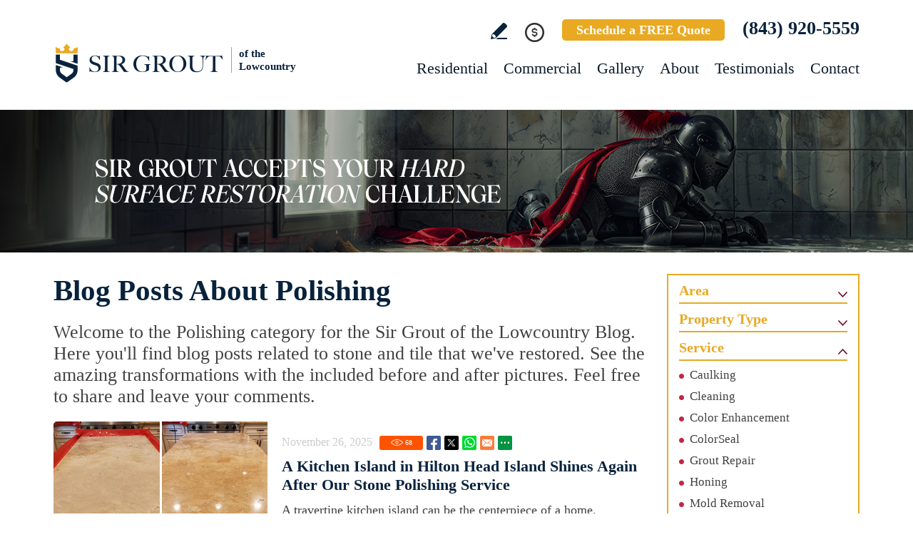

--- FILE ---
content_type: text/html
request_url: https://www.sirgroutlowcountry.com/blog/category/service/polishing/
body_size: 13926
content:
<!DOCTYPE html PUBLIC "-//W3C//DTD XHTML 1.0 Transitional//EN" "http://www.w3.org/TR/xhtml1/DTD/xhtml1-transitional.dtd">
<html>
<head>
	<title>Blog Posts About Polishing - Sir Grout of the Lowcountry</title>
	<meta http-equiv="Content-Type" content="text/html; charset=iso-8859-1" />
	<meta name="keywords" content="blog polishing, blog posts polishing, blog posts about polishing, blogs about polishing" />
	<meta name="description" content="Blog Posts related to Polishing and how Sir Grout of the Lowcountry can restore hard surfaces within a day." />
	<link rel="canonical" href="https://www.sirgroutlowcountry.com/blog/category/service/polishing/" />
<meta name="ROBOTS" content="NOODP" />
	<meta name="GOOGLEBOT" content="INDEX, FOLLOW" />
	<meta property="og:title" content="Blog Posts About Polishing" />
	<meta property="og:description" content="Blog Posts related to Polishing and how Sir Grout of the Lowcountry can restore hard surfaces within a day." />
	<meta property="og:site_name" content="Sir Grout of the Lowcountry" />
	<meta property="og:url" content="https://www.sirgroutlowcountry.com/blog/category/service/polishing/" />
	<!--https://www.sirgroutlowcountry.com/images/0/opengraph.jpg.Start-->
	<meta property="og:image" content="https://www.sirgroutlowcountry.com/images/0/opengraph.jpg" />
	<!--https://www.sirgroutlowcountry.com/images/0/opengraph.jpg.End-->
	<meta property="og:type" content="website" />
	<meta name="twitter:card" content="summary" />
	<meta name="twitter:title" content="Blog Posts About Polishing" />
	<meta name="twitter:description" content="Blog Posts related to Polishing and how Sir Grout of the Lowcountry can restore hard surfaces within a day." />
	<!--https://www.sirgroutlowcountry.com/images/0/opengraph.jpg.Start-->
	<meta name="twitter:image" content="https://www.sirgroutlowcountry.com/images/0/opengraph.jpg" />
	<!--https://www.sirgroutlowcountry.com/images/0/opengraph.jpg.End-->
	<link rel="shortcut icon" type="image/x-icon" href="/images/favicon.ico" />
<link rel="icon" type="image/x-icon" href="/images/favicon.ico" />
<meta name="viewport" content="width=device-width, initial-scale=1.0">
	<link href="/css/main.css?fv=16" rel="stylesheet" type="text/css">
	<link href="/css/blog-list.css" rel="stylesheet" type="text/css">
	<script language="javascript" type="text/javascript" src="/jss/wfyr.js"></script>
<script language="javascript" type="text/javascript" src="/jss/wfys.js" async></script>
<script language="javascript" type="text/javascript" src="/js/main.js?fv=6" async></script>
<script language="javascript" type="text/javascript" src="/js/popup-main.js" async></script>
<!-- Global site tag (gtag.js) - Google Analytics -->
<script async src="https://www.googletagmanager.com/gtag/js?id=UA-146783644-1"></script>
<script>
  window.dataLayer = window.dataLayer || [];
  function gtag(){dataLayer.push(arguments);}
  gtag('js', new Date());

  gtag('config', 'UA-146783644-1');
  gtag('config', 'AW-714360110');
</script>

<!-- Google tag (gtag.js) -->
<script async src="https://www.googletagmanager.com/gtag/js?id=G-E8VC5C4VC1"></script>
<script>
  window.dataLayer = window.dataLayer || [];
  function gtag(){dataLayer.push(arguments);}
  gtag('js', new Date());

  gtag('config', 'G-E8VC5C4VC1');
</script>

<!-- Facebook Pixel Code -->
<script>
  !function(f,b,e,v,n,t,s)
  {if(f.fbq)return;n=f.fbq=function(){n.callMethod?
  n.callMethod.apply(n,arguments):n.queue.push(arguments)};
  if(!f._fbq)f._fbq=n;n.push=n;n.loaded=!0;n.version='2.0';
  n.queue=[];t=b.createElement(e);t.async=!0;
  t.src=v;s=b.getElementsByTagName(e)[0];
  s.parentNode.insertBefore(t,s)}(window, document,'script',
  'https://connect.facebook.net/en_US/fbevents.js');
  fbq('init', '487148858527511');
  
</script>
<noscript><img height="1" width="1" style="display:none"
  src="https://www.facebook.com/tr?id=487148858527511&ev=PageView&noscript=1"
/></noscript>
<!-- End Facebook Pixel Code -->
<script language='javascript' type='text/javascript'>
var gint_fnStdr_SysInfoViewLang = 1; 
var gint_fnStd_SysInfoViewLang = 1;
var gint_fnStd_SysDefaultLang = 1;
var gstr_fnStd_ServerDate = '01-15-2026'; // mm-dd-YYYY
var gstr_fnStdr_PageURL = 'blog/category/service/polishing/'; 
</script>
<script language='javascript' type='text/javascript'>var int_fnStdr_PageID = 0;</script>
<script language='javascript' type='text/javascript'>var str_fnStdr_FBAPageURL = 'blog/category/service/polishing/';</script>
<script language='javascript' type='text/javascript'>var int_fnStdr_FBAActive = 1; fnStd_SMPixelFBfbq('track', 'PageView', {}); </script>
<script language='javascript' type='text/javascript'>var int_fnStdr_CLPActive = 0;</script>
</head>
<body>
<script>
function fnStd_FBPixelStart(){fnStdr_SMPixelCustomEvent('FB', 'TOP10OS2PVSS-1$%:%$$%:%$10000$%:%$2$%:%$1$%:%$1$%:%$1', '2', 'P1');}
</script><div id='SMFB_Tag'></div>
<!-- Google Tag Manager -->
<script>(function(w,d,s,l,i){w[l]=w[l]||[];w[l].push({'gtm.start':
new Date().getTime(),event:'gtm.js'});var f=d.getElementsByTagName(s)[0],
j=d.createElement(s),dl=l!='dataLayer'?'&l='+l:'';j.async=true;j.src=
'https://www.googletagmanager.com/gtm.js?id='+i+dl;f.parentNode.insertBefore(j,f);
})(window,document,'script','dataLayer','GTM-P5Q78P22');</script>
<!-- End Google Tag Manager -->
<div id="fb-root"></div>
<script>(function (d, s, id) {
	var js, fjs = d.getElementsByTagName(s)[0];
	if (d.getElementById(id)) return;
	js = d.createElement(s); js.id = id;
	js.src = "//connect.facebook.net/en_US/sdk.js#xfbml=1&version=v2.4";
	fjs.parentNode.insertBefore(js, fjs);
}(document, 'script', 'facebook-jssdk'));</script>
<div class="headercnt">
<div class="header" name="top">
<div class="harea">
<a href="https://www.sirgroutlowcountry.com/" title="Sir Grout of the Lowcountry" aria-label="Go to Home" class="logo">
<img src="/images/1/logo.png" alt="Sir Grout of the Lowcountry Logo" data-wis="0003356" />
<span>of the Lowcountry</span>
</a>
<div class="topblock">
<a href="https://www.sirgroutlowcountry.com/write-a-review/" title="Write a Review" aria-label="Go to Write a Review" class="wricon">Write a Review</a>
<div class="pmnticon" data-wct="#ecmrclnks">
Payment
<ul id="ecmrclnks" class="ecmrclnks">
<li class="mkapmt"><a href="https://www.sirgroutlowcountry.com/service-payment/" title="Service Payment" aria-label="Go to Service Payment">Make a Payment</a></li>
<li class="crt"><a href="/cart.asp" title="Cart" aria-label="Go to Cart">Cart 0 item(s)</a></li>
<li class="myaccnt"><a href="/account.asp" title="My Account" aria-label="Go to My Account">My Account</a></li>
</ul>
</div>
<a href="https://www.sirgroutlowcountry.com/schedule/" title="Schedule a FREE Quote" aria-label="Go to Schedule a FREE Quote" class="toptxt">Schedule a FREE Quote</a>
<a href="tel:+18439205559" title="Call Sir Grout of the Lowcountry" aria-label="Call Sir Grout of the Lowcountry" class="sitetel">(843) 920-5559</a>
</div>
<div id="menuc">
<span class="menucompact" title="Menu" data-wct="#menu"></span>
<div class="menu" id="menu">
<span id="menuclose" class="menuclose">Close</span>
<ul>
<li><a href="https://www.sirgroutlowcountry.com/residential-services/" title="Residential Services" aria-label="Go to Residential Services">Residential</a> <span class="arrowbtn" data-wct="#list1"></span>
<ul id="list1">
<li><a href="https://www.sirgroutlowcountry.com/residential/tile-and-grout-services/" title="Residential Tile and Grout Services" aria-label="Go to Residential Tile and Grout Services">Tile and Grout Services</a> <span class="arrowbtn" data-wct="#sublist1"></span>
<ul id="sublist1">
<li><a href="https://www.sirgroutlowcountry.com/residential/grout-recoloring-and-sealing/" title="Residential Grout Recoloring and Sealing" aria-label="Go to Residential Grout Recoloring and Sealing">Grout Recoloring and Sealing</a></li>
<li><a href="https://www.sirgroutlowcountry.com/residential/tile-and-grout-cleaning-and-sealing/" title="Residential Tile and Grout Cleaning and Sealing" aria-label="Go to Residential Tile and Grout Cleaning and Sealing">Tile and Grout Cleaning and Sealing</a></li>
<li><a href="https://www.sirgroutlowcountry.com/residential/caulking/" title="Residential Caulking" aria-label="Go to Residential Caulking">Caulking</a></li>
<li><a href="https://www.sirgroutlowcountry.com/residential/slip-resistant-application/" title="Residential Slip Resistant Application" aria-label="Go to Residential Slip Resistant Application">Slip Resistant Application</a></li>
<li><a href="https://www.sirgroutlowcountry.com/tile-and-grout-care-tips/" title="Tile and Grout Care Tips" aria-label="Go to Tile and Grout Care Tips" >Tile and Grout Care Tips</a></li>
</ul>
</li>
<li><a href="https://www.sirgroutlowcountry.com/residential/stone-services/" title="Residential Stone Services" aria-label="Go to Residential Stone Services">Stone Services</a> <span class="arrowbtn" data-wct="#sublist2"></span>
<ul id="sublist2">
<li><a href="https://www.sirgroutlowcountry.com/residential/marble-honing-and-polishing/" title="Residential Marble Honing and Polishing" aria-label="Go to Residential Marble Honing and Polishing">Marble Honing and Polishing</a></li>
<li><a href="https://www.sirgroutlowcountry.com/residential/granite-honing-and-polishing/" title="Residential Granite Honing and Polishing" aria-label="Go to Residential Granite Honing and Polishing">Granite Honing and Polishing</a></li>
<li><a href="https://www.sirgroutlowcountry.com/residential/travertine-honing-and-polishing/" title="Residential Travertine Honing and Polishing" aria-label="Go to Residential Travertine Honing and Polishing">Travertine Honing and Polishing</a></li>
<li><a href="https://www.sirgroutlowcountry.com/residential/slate-cleaning-and-sealing/" title="Residential Slate Cleaning and Sealing" aria-label="Go to Residential Slate Cleaning and Sealing">Slate Cleaning and Sealing</a></li>
<li><a href="https://www.sirgroutlowcountry.com/residential/stone-cleaning-and-sealing/" title="Residential Stone Cleaning and Sealing" aria-label="Go to Residential Stone Cleaning and Sealing">Stone Cleaning and Sealing</a></li>
<li><a href="https://www.sirgroutlowcountry.com/residential/stone-cleaning-and-color-enhancement/" title="Residential Stone Cleaning and Color Enhancement" aria-label="Go to Residential Stone Cleaning and Color Enhancement">Stone Cleaning and Color Enhancement</a></li>
<li><a href="https://www.sirgroutlowcountry.com/residential/stone-countertop-sealing/" title="Residential Stone Countertop Sealing" aria-label="Go to Residential Stone Countertop Sealing">Stone Countertop Sealing</a></li>
<li><a href="https://www.sirgroutlowcountry.com/residential/slip-resistant-application/" title="Residential Slip Resistant Application" aria-label="Go to Residential Slip Resistant Application">Slip Resistant Application</a></li>
<li><a href="https://www.sirgroutlowcountry.com/stone-care-and-products/" title="Stone Care and Products" aria-label="Go to Stone Care and Products" >Stone Care and Products</a></li>
</ul>
</li>
<li><a href="https://www.sirgroutlowcountry.com/high-durability-coatings/" title="MicroGuard High Durability Coatings" aria-label="Go to MicroGuard High Durability Coatings">High Durability Coatings</a></li>
<li><a href="https://www.sirgroutlowcountry.com/residential/maintenance/" title="Residential Maintenance" aria-label="Go to Residential Maintenance">Maintenance</a></li>
<li><a href="https://www.sirgroutlowcountry.com/care-tips-and-products/" title="Care Tips and Products" aria-label="Go to Care Tips and Products" >Care Tips and Products</a></li>
<li><a href="https://www.sirgroutlowcountry.com/tips-for-pet-owners/" title="Tips for Pet Owners" aria-label="Go to Tips for Pet Owners">Tips for Pet Owners</a></li>
</ul>
</li>
<li><a href="https://www.sirgroutlowcountry.com/commercial-services/" title="Commercial Services" aria-label="Go to Commercial Services">Commercial</a> <span class="arrowbtn" data-wct="#list3"></span>
<ul id="list3">
<li><a href="https://www.sirgroutlowcountry.com/commercial/tile-and-grout-services/" title="Commercial Tile and Grout Services" aria-label="Go to Commercial Tile and Grout Services">Tile and Grout Services</a></li>
<li><a href="https://www.sirgroutlowcountry.com/commercial/stone-services/" title="Commercial Stone Services" aria-label="Go to Commercial Stone Services">Stone Services</a></li>
<li><a href="https://www.sirgroutlowcountry.com/high-durability-coatings/" title="MicroGuard High Durability Coatings" aria-label="Go to MicroGuard High Durability Coatings">High Durability Coatings</a></li>
<li><a href="https://www.sirgroutlowcountry.com/commercial/maintenance/" title="Commercial Maintenance Program" aria-label="Go to Commercial Maintenance Program">Maintenance Program</a></li>                
</ul>
</li>
<li><a href="https://www.sirgroutlowcountry.com/before-and-after/" title="Before and After" aria-label="Go to Before and After">Gallery</a>
<!-- <ul>
<li><a href="https://www.sirgroutlowcountry.com/before-and-after/" title="Before and After" aria-label="Go to Before and After">Picture Gallery</a></li>
</ul> -->
</li>
<li><a href="https://www.sirgroutlowcountry.com/about-us/" title="About Us" aria-label="Go to About Us">About</a> <span class="arrowbtn" data-wct="#list4"></span>
<ul id="list4">
<li><a href="https://www.sirgroutlowcountry.com/about-sir-grout-of-the-lowcountry/" title="About Sir Grout of the Lowcountry" aria-label="Go to About Sir Grout of the Lowcountry" >About Sir Grout of the Lowcountry</a></li>
<li><a href="https://www.sirgroutlowcountry.com/write-a-review/" title="Write a Review" aria-label="Go to Write a Review" >Write a Review</a></li>
<li><a href="https://www.sirgroutlowcountry.com/blog/" title="Sir Grout Blog" aria-label="Go to Blog" >Blog</a></li>
<li><a href="https://www.sirgroutlowcountry.com/newsroom/" title="Newsroom" aria-label="Go to Newsroom" >Newsroom</a></li>
<li><a href="/newsletter.asp" title="Join Our Newsletter" aria-label="Click to Join Our Newsletter">Join Our Newsletter</a></li>                                                
<li><a href="javascript:;" title="Recommend Sir Grout" aria-label="Recommend Sir Grout" data-eshare="https://www.sirgroutlowcountry.com/blog/category/service/polishing/" data-esharefsc="01444" data-esharel="eng">Recommend Sir Grout</a></li>
</ul>					
</li>
<li><a href="https://www.sirgroutlowcountry.com/testimonials/" title="Testimonials" aria-label="Go to Testimonials" >Testimonials</a></li>
<li><a href="https://www.sirgroutlowcountry.com/contact/" title="Contact" aria-label="Go to Contact" >Contact</a></li>
</ul>
<div class="clear"></div>
<a href="https://www.sirgroutlowcountry.com/schedule/" title="Schedule a FREE Quote" aria-label="Go to Schedule a FREE Quote" class="toptxt mobile">Schedule a FREE Quote</a>
</div>
</div>
</div>
</div>
</div>
<div class="clear"></div>
<div class="container">
<div class="top">
<img class="bg" src="/images/1/banner-top.jpg" alt="Banner Top" data-wis="0023456" />
</div>

<div class="carea">

	<div class="cnt" id="bloglist">
		<h1>Blog Posts About Polishing</h1>
		<div class="bloglist">
			
			<div class="texttop">Welcome to the Polishing category for the Sir Grout of the Lowcountry Blog. Here you'll find blog posts related to stone and tile that we've restored. See the amazing transformations with the included before and after pictures. Feel free to share and leave your comments.</div>
			
			
<div class="post">
	<div class="pic"><a href="https://www.sirgroutlowcountry.com/blog/kitchen-island-hilton-head-island-shines-again-after-our-stone-polishing-service/"> <img src="/pictures/pages/128/kitchen-island-hilton-head-island-stone-polishing-main.jpg" alt="Kitchen Island Before and After Our Hilton Head Island Stone Polishing Service" data-wis="0000446"></a></div>
	<div class="text">
		<div class="bptop">
			<div class="date">November 26, 2025</div>
			<div class="socialcntitems">
				<div class="socialitems">
					<span class="red btnViews"><span class="ViewsNum" title="68">68</span></span>
					<span class="red btnFbShare"><a href="https://www.sirgroutlowcountry.com/blog/kitchen-island-hilton-head-island-shines-again-after-our-stone-polishing-service/" title="A Kitchen Island in Hilton Head Island Shines Again After Our Stone Polishing Service" aria-label="Go to A Kitchen Island in Hilton Head Island Shines Again After Our Stone Polishing Service" class="SpecialLinkAda fb-share" target="_blank">Facebook</a></span>
					<span class="red btnTwShare"><a href="https://www.sirgroutlowcountry.com/blog/kitchen-island-hilton-head-island-shines-again-after-our-stone-polishing-service/" title="A Kitchen Island in Hilton Head Island Shines Again After Our Stone Polishing Service" aria-label="Go to A Kitchen Island in Hilton Head Island Shines Again After Our Stone Polishing Service" class="SpecialLinkAda tw-share" target="_blank">Twitter</a></span>
					<span class="red btnWsShare"><a href="https://www.sirgroutlowcountry.com/blog/kitchen-island-hilton-head-island-shines-again-after-our-stone-polishing-service/" title="A Kitchen Island in Hilton Head Island Shines Again After Our Stone Polishing Service" aria-label="Go to A Kitchen Island in Hilton Head Island Shines Again After Our Stone Polishing Service" class="SpecialLinkAda ws-share" target="_blank">Whatsapp</a></span>
					<span class="red btnEmShare" data-eshare="https://www.sirgroutlowcountry.com/blog/kitchen-island-hilton-head-island-shines-again-after-our-stone-polishing-service/" data-esharefsc="01444" data-esharel="eng"></span>
					<span class="red btnMrShare" data-wct="#btnMoreShare1">
						<span class="btnMoreShare" id="btnMoreShare1">
							<span class="boxShareAll">
								<span class="link">
									<a class="fb-share" href="https://www.sirgroutlowcountry.com/blog/kitchen-island-hilton-head-island-shines-again-after-our-stone-polishing-service/" title="A Kitchen Island in Hilton Head Island Shines Again After Our Stone Polishing Service" aria-label="Go to A Kitchen Island in Hilton Head Island Shines Again After Our Stone Polishing Service" target="_blank">Facebook</a>
									<a class="tw-share" href="https://www.sirgroutlowcountry.com/blog/kitchen-island-hilton-head-island-shines-again-after-our-stone-polishing-service/" title="A Kitchen Island in Hilton Head Island Shines Again After Our Stone Polishing Service" aria-label="Go to A Kitchen Island in Hilton Head Island Shines Again After Our Stone Polishing Service" target="_blank">Twitter</a>
									<a class="lk-share" href="https://www.sirgroutlowcountry.com/blog/kitchen-island-hilton-head-island-shines-again-after-our-stone-polishing-service/" title="A Kitchen Island in Hilton Head Island Shines Again After Our Stone Polishing Service" aria-label="Go to A Kitchen Island in Hilton Head Island Shines Again After Our Stone Polishing Service" target="_blank">LinkedIn</a>
									<a class="pt-share" href="https://www.sirgroutlowcountry.com/blog/kitchen-island-hilton-head-island-shines-again-after-our-stone-polishing-service/" title="A Kitchen Island in Hilton Head Island Shines Again After Our Stone Polishing Service" aria-label="Go to A Kitchen Island in Hilton Head Island Shines Again After Our Stone Polishing Service" target="_blank" data-wep="1">Pinterest</a>
									<a class="ws-share" href="https://www.sirgroutlowcountry.com/blog/kitchen-island-hilton-head-island-shines-again-after-our-stone-polishing-service/" title="A Kitchen Island in Hilton Head Island Shines Again After Our Stone Polishing Service" aria-label="Go to A Kitchen Island in Hilton Head Island Shines Again After Our Stone Polishing Service" target="_blank">WhatsApp</a>
									<a class="ml-share" title="Share on Email" aria-label="Go to Share on Email" data-eshare="https://www.sirgroutlowcountry.com/blog/kitchen-island-hilton-head-island-shines-again-after-our-stone-polishing-service/" href="javascript:;" data-esharefsc="01444" data-esharel="eng">Email</a>
								</span>
								<span class="txt">Copy Link</span>
								<input class="wTxtLink" name="CopyShareLink1" id="wTxtLink1" type="text" value="https://www.sirgroutlowcountry.com/blog/kitchen-island-hilton-head-island-shines-again-after-our-stone-polishing-service/" maxlength="128" readonly="readonly">
								<span class="wCopyMsgError" id="wCopyMsgError-wTxtLink1" style="display:none;">Your browser does not support automatic copying, please select and copy the link in the text box, then paste it where you need it.</span>
								<input type="button" class="wbtnCopyLink" value="Copy" data-wcc="wTxtLink1">
							</span>
						</span>
					</span>
				</div>
			</div>
		</div>
		<div class="clear"></div>
		<div class="ettl"><a href="https://www.sirgroutlowcountry.com/blog/kitchen-island-hilton-head-island-shines-again-after-our-stone-polishing-service/">A Kitchen Island in Hilton Head Island Shines Again After Our Stone Polishing Service</a></div>
		<p class="desc">A travertine kitchen island can be the centerpiece of a home, catching everyone&#39;s attention with its natural charm and polished finish. However...</p>
		<div class="btn"><a href="https://www.sirgroutlowcountry.com/blog/kitchen-island-hilton-head-island-shines-again-after-our-stone-polishing-service/">Read more</a></div>
	</div>
</div>
<div class="clear"></div>
<div class="post">
	<div class="pic"><a href="https://www.sirgroutlowcountry.com/blog/marble-countertop-hilton-head-island-regains-shine-stone-polishing-services/"> <img src="/pictures/pages/127/hilton-head-island-stone-polishing-main.jpg" alt="Countertop Before and After a Stone Polishing in Hilton Head Island, SC" data-wis="0000446"></a></div>
	<div class="text">
		<div class="bptop">
			<div class="date">October 15, 2025</div>
			<div class="socialcntitems">
				<div class="socialitems">
					<span class="red btnViews"><span class="ViewsNum" title="137">137</span></span>
					<span class="red btnFbShare"><a href="https://www.sirgroutlowcountry.com/blog/marble-countertop-hilton-head-island-regains-shine-stone-polishing-services/" title="A Marble Countertop in Hilton Head Island, SC, Regains Its Shine With Our Stone Polishing Services" aria-label="Go to A Marble Countertop in Hilton Head Island, SC, Regains Its Shine With Our Stone Polishing Services" class="SpecialLinkAda fb-share" target="_blank">Facebook</a></span>
					<span class="red btnTwShare"><a href="https://www.sirgroutlowcountry.com/blog/marble-countertop-hilton-head-island-regains-shine-stone-polishing-services/" title="A Marble Countertop in Hilton Head Island, SC, Regains Its Shine With Our Stone Polishing Services" aria-label="Go to A Marble Countertop in Hilton Head Island, SC, Regains Its Shine With Our Stone Polishing Services" class="SpecialLinkAda tw-share" target="_blank">Twitter</a></span>
					<span class="red btnWsShare"><a href="https://www.sirgroutlowcountry.com/blog/marble-countertop-hilton-head-island-regains-shine-stone-polishing-services/" title="A Marble Countertop in Hilton Head Island, SC, Regains Its Shine With Our Stone Polishing Services" aria-label="Go to A Marble Countertop in Hilton Head Island, SC, Regains Its Shine With Our Stone Polishing Services" class="SpecialLinkAda ws-share" target="_blank">Whatsapp</a></span>
					<span class="red btnEmShare" data-eshare="https://www.sirgroutlowcountry.com/blog/marble-countertop-hilton-head-island-regains-shine-stone-polishing-services/" data-esharefsc="01444" data-esharel="eng"></span>
					<span class="red btnMrShare" data-wct="#btnMoreShare2">
						<span class="btnMoreShare" id="btnMoreShare2">
							<span class="boxShareAll">
								<span class="link">
									<a class="fb-share" href="https://www.sirgroutlowcountry.com/blog/marble-countertop-hilton-head-island-regains-shine-stone-polishing-services/" title="A Marble Countertop in Hilton Head Island, SC, Regains Its Shine With Our Stone Polishing Services" aria-label="Go to A Marble Countertop in Hilton Head Island, SC, Regains Its Shine With Our Stone Polishing Services" target="_blank">Facebook</a>
									<a class="tw-share" href="https://www.sirgroutlowcountry.com/blog/marble-countertop-hilton-head-island-regains-shine-stone-polishing-services/" title="A Marble Countertop in Hilton Head Island, SC, Regains Its Shine With Our Stone Polishing Services" aria-label="Go to A Marble Countertop in Hilton Head Island, SC, Regains Its Shine With Our Stone Polishing Services" target="_blank">Twitter</a>
									<a class="lk-share" href="https://www.sirgroutlowcountry.com/blog/marble-countertop-hilton-head-island-regains-shine-stone-polishing-services/" title="A Marble Countertop in Hilton Head Island, SC, Regains Its Shine With Our Stone Polishing Services" aria-label="Go to A Marble Countertop in Hilton Head Island, SC, Regains Its Shine With Our Stone Polishing Services" target="_blank">LinkedIn</a>
									<a class="pt-share" href="https://www.sirgroutlowcountry.com/blog/marble-countertop-hilton-head-island-regains-shine-stone-polishing-services/" title="A Marble Countertop in Hilton Head Island, SC, Regains Its Shine With Our Stone Polishing Services" aria-label="Go to A Marble Countertop in Hilton Head Island, SC, Regains Its Shine With Our Stone Polishing Services" target="_blank" data-wep="2">Pinterest</a>
									<a class="ws-share" href="https://www.sirgroutlowcountry.com/blog/marble-countertop-hilton-head-island-regains-shine-stone-polishing-services/" title="A Marble Countertop in Hilton Head Island, SC, Regains Its Shine With Our Stone Polishing Services" aria-label="Go to A Marble Countertop in Hilton Head Island, SC, Regains Its Shine With Our Stone Polishing Services" target="_blank">WhatsApp</a>
									<a class="ml-share" title="Share on Email" aria-label="Go to Share on Email" data-eshare="https://www.sirgroutlowcountry.com/blog/marble-countertop-hilton-head-island-regains-shine-stone-polishing-services/" href="javascript:;" data-esharefsc="01444" data-esharel="eng">Email</a>
								</span>
								<span class="txt">Copy Link</span>
								<input class="wTxtLink" name="CopyShareLink1" id="wTxtLink2" type="text" value="https://www.sirgroutlowcountry.com/blog/marble-countertop-hilton-head-island-regains-shine-stone-polishing-services/" maxlength="128" readonly="readonly">
								<span class="wCopyMsgError" id="wCopyMsgError-wTxtLink2" style="display:none;">Your browser does not support automatic copying, please select and copy the link in the text box, then paste it where you need it.</span>
								<input type="button" class="wbtnCopyLink" value="Copy" data-wcc="wTxtLink2">
							</span>
						</span>
					</span>
				</div>
			</div>
		</div>
		<div class="clear"></div>
		<div class="ettl"><a href="https://www.sirgroutlowcountry.com/blog/marble-countertop-hilton-head-island-regains-shine-stone-polishing-services/">A Marble Countertop in Hilton Head Island, SC, Regains Its Shine With Our Stone Polishing Services</a></div>
		<p class="desc">A homeowner in Hilton Head Island, SC, contacted us for help restoring his marble kitchen countertop.</p>
		<div class="btn"><a href="https://www.sirgroutlowcountry.com/blog/marble-countertop-hilton-head-island-regains-shine-stone-polishing-services/">Read more</a></div>
	</div>
</div>
<div class="clear"></div>
<div class="post">
	<div class="pic"><a href="https://www.sirgroutlowcountry.com/blog/common-problems-with-marble-surfaces-and-how-a-honing-and-polishing-can-solve-them/"> <img src="/images/p/198/common-problems-marble-restoration-main.jpg" alt="How to Restore the Beauty of Marble" title="Common Problems with Marble Surfaces and How a Honing and Polishing Can Solve Them" data-wis="0000446"></a></div>
	<div class="text">
		<div class="bptop">
			<div class="date">April 29, 2025</div>
			<div class="socialcntitems">
				<div class="socialitems">
					<span class="red btnViews"><span class="ViewsNum" title="42542">42.54<span class="visitsUnit">k</span></span></span>
					<span class="red btnFbShare"><a href="https://www.sirgroutlowcountry.com/blog/common-problems-with-marble-surfaces-and-how-a-honing-and-polishing-can-solve-them/" title="Common Problems with Marble Surfaces and How a Honing and Polishing Can Solve Them" aria-label="Go to Common Problems with Marble Surfaces and How a Honing and Polishing Can Solve Them" class="SpecialLinkAda fb-share" target="_blank">Facebook</a></span>
					<span class="red btnTwShare"><a href="https://www.sirgroutlowcountry.com/blog/common-problems-with-marble-surfaces-and-how-a-honing-and-polishing-can-solve-them/" title="Common Problems with Marble Surfaces and How a Honing and Polishing Can Solve Them" aria-label="Go to Common Problems with Marble Surfaces and How a Honing and Polishing Can Solve Them" class="SpecialLinkAda tw-share" target="_blank">Twitter</a></span>
					<span class="red btnWsShare"><a href="https://www.sirgroutlowcountry.com/blog/common-problems-with-marble-surfaces-and-how-a-honing-and-polishing-can-solve-them/" title="Common Problems with Marble Surfaces and How a Honing and Polishing Can Solve Them" aria-label="Go to Common Problems with Marble Surfaces and How a Honing and Polishing Can Solve Them" class="SpecialLinkAda ws-share" target="_blank">Whatsapp</a></span>
					<span class="red btnEmShare" data-eshare="https://www.sirgroutlowcountry.com/blog/common-problems-with-marble-surfaces-and-how-a-honing-and-polishing-can-solve-them/" data-esharefsc="01444" data-esharel="eng"></span>
					<span class="red btnMrShare" data-wct="#btnMoreShare3">
						<span class="btnMoreShare" id="btnMoreShare3">
							<span class="boxShareAll">
								<span class="link">
									<a class="fb-share" href="https://www.sirgroutlowcountry.com/blog/common-problems-with-marble-surfaces-and-how-a-honing-and-polishing-can-solve-them/" title="Common Problems with Marble Surfaces and How a Honing and Polishing Can Solve Them" aria-label="Go to Common Problems with Marble Surfaces and How a Honing and Polishing Can Solve Them" target="_blank">Facebook</a>
									<a class="tw-share" href="https://www.sirgroutlowcountry.com/blog/common-problems-with-marble-surfaces-and-how-a-honing-and-polishing-can-solve-them/" title="Common Problems with Marble Surfaces and How a Honing and Polishing Can Solve Them" aria-label="Go to Common Problems with Marble Surfaces and How a Honing and Polishing Can Solve Them" target="_blank">Twitter</a>
									<a class="lk-share" href="https://www.sirgroutlowcountry.com/blog/common-problems-with-marble-surfaces-and-how-a-honing-and-polishing-can-solve-them/" title="Common Problems with Marble Surfaces and How a Honing and Polishing Can Solve Them" aria-label="Go to Common Problems with Marble Surfaces and How a Honing and Polishing Can Solve Them" target="_blank">LinkedIn</a>
									<a class="pt-share" href="https://www.sirgroutlowcountry.com/blog/common-problems-with-marble-surfaces-and-how-a-honing-and-polishing-can-solve-them/" title="Common Problems with Marble Surfaces and How a Honing and Polishing Can Solve Them" aria-label="Go to Common Problems with Marble Surfaces and How a Honing and Polishing Can Solve Them" target="_blank" data-wep="3">Pinterest</a>
									<a class="ws-share" href="https://www.sirgroutlowcountry.com/blog/common-problems-with-marble-surfaces-and-how-a-honing-and-polishing-can-solve-them/" title="Common Problems with Marble Surfaces and How a Honing and Polishing Can Solve Them" aria-label="Go to Common Problems with Marble Surfaces and How a Honing and Polishing Can Solve Them" target="_blank">WhatsApp</a>
									<a class="ml-share" title="Share on Email" aria-label="Go to Share on Email" data-eshare="https://www.sirgroutlowcountry.com/blog/common-problems-with-marble-surfaces-and-how-a-honing-and-polishing-can-solve-them/" href="javascript:;" data-esharefsc="01444" data-esharel="eng">Email</a>
								</span>
								<span class="txt">Copy Link</span>
								<input class="wTxtLink" name="CopyShareLink1" id="wTxtLink3" type="text" value="https://www.sirgroutlowcountry.com/blog/common-problems-with-marble-surfaces-and-how-a-honing-and-polishing-can-solve-them/" maxlength="128" readonly="readonly">
								<span class="wCopyMsgError" id="wCopyMsgError-wTxtLink3" style="display:none;">Your browser does not support automatic copying, please select and copy the link in the text box, then paste it where you need it.</span>
								<input type="button" class="wbtnCopyLink" value="Copy" data-wcc="wTxtLink3">
							</span>
						</span>
					</span>
				</div>
			</div>
		</div>
		<div class="clear"></div>
		<div class="ettl"><a href="https://www.sirgroutlowcountry.com/blog/common-problems-with-marble-surfaces-and-how-a-honing-and-polishing-can-solve-them/">Common Problems with Marble Surfaces and How a Honing and Polishing Can Solve Them</a></div>
		<p class="desc">Even though marble can revamp the appearance of a home, it can show signs of deterioration as time goes by. Fortunately, they are reversible.</p>
		<div class="btn"><a href="https://www.sirgroutlowcountry.com/blog/common-problems-with-marble-surfaces-and-how-a-honing-and-polishing-can-solve-them/">Read more</a></div>
	</div>
</div>
<div class="clear"></div>
<div class="post">
	<div class="pic"><a href="https://www.sirgroutlowcountry.com/blog/hard-surface-restoration-services-perfect-solution-revamp-marble-floor-bluffton/"> <img src="/pictures/pages/112/bluffton-hard-surface-restoration-services-main.jpg" alt="Marble Floor Before and After Our Hard Surface Restoration Services in Bluffton" data-wis="0000446"></a></div>
	<div class="text">
		<div class="bptop">
			<div class="date">March 03, 2025</div>
			<div class="socialcntitems">
				<div class="socialitems">
					<span class="red btnViews"><span class="ViewsNum" title="108">108</span></span>
					<span class="red btnFbShare"><a href="https://www.sirgroutlowcountry.com/blog/hard-surface-restoration-services-perfect-solution-revamp-marble-floor-bluffton/" title="Our Hard Surface Restoration Services Were the Perfect Solution To Revamp a Marble Floor in Bluffton" aria-label="Go to Our Hard Surface Restoration Services Were the Perfect Solution To Revamp a Marble Floor in Bluffton" class="SpecialLinkAda fb-share" target="_blank">Facebook</a></span>
					<span class="red btnTwShare"><a href="https://www.sirgroutlowcountry.com/blog/hard-surface-restoration-services-perfect-solution-revamp-marble-floor-bluffton/" title="Our Hard Surface Restoration Services Were the Perfect Solution To Revamp a Marble Floor in Bluffton" aria-label="Go to Our Hard Surface Restoration Services Were the Perfect Solution To Revamp a Marble Floor in Bluffton" class="SpecialLinkAda tw-share" target="_blank">Twitter</a></span>
					<span class="red btnWsShare"><a href="https://www.sirgroutlowcountry.com/blog/hard-surface-restoration-services-perfect-solution-revamp-marble-floor-bluffton/" title="Our Hard Surface Restoration Services Were the Perfect Solution To Revamp a Marble Floor in Bluffton" aria-label="Go to Our Hard Surface Restoration Services Were the Perfect Solution To Revamp a Marble Floor in Bluffton" class="SpecialLinkAda ws-share" target="_blank">Whatsapp</a></span>
					<span class="red btnEmShare" data-eshare="https://www.sirgroutlowcountry.com/blog/hard-surface-restoration-services-perfect-solution-revamp-marble-floor-bluffton/" data-esharefsc="01444" data-esharel="eng"></span>
					<span class="red btnMrShare" data-wct="#btnMoreShare4">
						<span class="btnMoreShare" id="btnMoreShare4">
							<span class="boxShareAll">
								<span class="link">
									<a class="fb-share" href="https://www.sirgroutlowcountry.com/blog/hard-surface-restoration-services-perfect-solution-revamp-marble-floor-bluffton/" title="Our Hard Surface Restoration Services Were the Perfect Solution To Revamp a Marble Floor in Bluffton" aria-label="Go to Our Hard Surface Restoration Services Were the Perfect Solution To Revamp a Marble Floor in Bluffton" target="_blank">Facebook</a>
									<a class="tw-share" href="https://www.sirgroutlowcountry.com/blog/hard-surface-restoration-services-perfect-solution-revamp-marble-floor-bluffton/" title="Our Hard Surface Restoration Services Were the Perfect Solution To Revamp a Marble Floor in Bluffton" aria-label="Go to Our Hard Surface Restoration Services Were the Perfect Solution To Revamp a Marble Floor in Bluffton" target="_blank">Twitter</a>
									<a class="lk-share" href="https://www.sirgroutlowcountry.com/blog/hard-surface-restoration-services-perfect-solution-revamp-marble-floor-bluffton/" title="Our Hard Surface Restoration Services Were the Perfect Solution To Revamp a Marble Floor in Bluffton" aria-label="Go to Our Hard Surface Restoration Services Were the Perfect Solution To Revamp a Marble Floor in Bluffton" target="_blank">LinkedIn</a>
									<a class="pt-share" href="https://www.sirgroutlowcountry.com/blog/hard-surface-restoration-services-perfect-solution-revamp-marble-floor-bluffton/" title="Our Hard Surface Restoration Services Were the Perfect Solution To Revamp a Marble Floor in Bluffton" aria-label="Go to Our Hard Surface Restoration Services Were the Perfect Solution To Revamp a Marble Floor in Bluffton" target="_blank" data-wep="4">Pinterest</a>
									<a class="ws-share" href="https://www.sirgroutlowcountry.com/blog/hard-surface-restoration-services-perfect-solution-revamp-marble-floor-bluffton/" title="Our Hard Surface Restoration Services Were the Perfect Solution To Revamp a Marble Floor in Bluffton" aria-label="Go to Our Hard Surface Restoration Services Were the Perfect Solution To Revamp a Marble Floor in Bluffton" target="_blank">WhatsApp</a>
									<a class="ml-share" title="Share on Email" aria-label="Go to Share on Email" data-eshare="https://www.sirgroutlowcountry.com/blog/hard-surface-restoration-services-perfect-solution-revamp-marble-floor-bluffton/" href="javascript:;" data-esharefsc="01444" data-esharel="eng">Email</a>
								</span>
								<span class="txt">Copy Link</span>
								<input class="wTxtLink" name="CopyShareLink1" id="wTxtLink4" type="text" value="https://www.sirgroutlowcountry.com/blog/hard-surface-restoration-services-perfect-solution-revamp-marble-floor-bluffton/" maxlength="128" readonly="readonly">
								<span class="wCopyMsgError" id="wCopyMsgError-wTxtLink4" style="display:none;">Your browser does not support automatic copying, please select and copy the link in the text box, then paste it where you need it.</span>
								<input type="button" class="wbtnCopyLink" value="Copy" data-wcc="wTxtLink4">
							</span>
						</span>
					</span>
				</div>
			</div>
		</div>
		<div class="clear"></div>
		<div class="ettl"><a href="https://www.sirgroutlowcountry.com/blog/hard-surface-restoration-services-perfect-solution-revamp-marble-floor-bluffton/">Our Hard Surface Restoration Services Were the Perfect Solution To Revamp a Marble Floor in Bluffton</a></div>
		<p class="desc">We assisted a couple in Bluffton when dozens of traditional cleaners failed to restore the beauty of their bathroom floor. </p>
		<div class="btn"><a href="https://www.sirgroutlowcountry.com/blog/hard-surface-restoration-services-perfect-solution-revamp-marble-floor-bluffton/">Read more</a></div>
	</div>
</div>
<div class="clear"></div>
<div class="post">
	<div class="pic"><a href="https://www.sirgroutlowcountry.com/blog/marble-honing-and-polishing-a-quick-and-easy-solution-for-etch-marks/"> <img src="/images/p/187/marble-honing-polishing-etch-marks-main.jpg" alt="Marble Honing and Polishing: A Quick and Easy Solution for Etch Marks" data-wis="0000446"></a></div>
	<div class="text">
		<div class="bptop">
			<div class="date">December 18, 2024</div>
			<div class="socialcntitems">
				<div class="socialitems">
					<span class="red btnViews"><span class="ViewsNum" title="60892">60.89<span class="visitsUnit">k</span></span></span>
					<span class="red btnFbShare"><a href="https://www.sirgroutlowcountry.com/blog/marble-honing-and-polishing-a-quick-and-easy-solution-for-etch-marks/" title="Marble Honing and Polishing: A Quick and Easy Solution for Etch Marks" aria-label="Go to Marble Honing and Polishing A Quick and Easy Solution for Etch Marks" class="SpecialLinkAda fb-share" target="_blank">Facebook</a></span>
					<span class="red btnTwShare"><a href="https://www.sirgroutlowcountry.com/blog/marble-honing-and-polishing-a-quick-and-easy-solution-for-etch-marks/" title="Marble Honing and Polishing: A Quick and Easy Solution for Etch Marks" aria-label="Go to Marble Honing and Polishing A Quick and Easy Solution for Etch Marks" class="SpecialLinkAda tw-share" target="_blank">Twitter</a></span>
					<span class="red btnWsShare"><a href="https://www.sirgroutlowcountry.com/blog/marble-honing-and-polishing-a-quick-and-easy-solution-for-etch-marks/" title="Marble Honing and Polishing: A Quick and Easy Solution for Etch Marks" aria-label="Go to Marble Honing and Polishing A Quick and Easy Solution for Etch Marks" class="SpecialLinkAda ws-share" target="_blank">Whatsapp</a></span>
					<span class="red btnEmShare" data-eshare="https://www.sirgroutlowcountry.com/blog/marble-honing-and-polishing-a-quick-and-easy-solution-for-etch-marks/" data-esharefsc="01444" data-esharel="eng"></span>
					<span class="red btnMrShare" data-wct="#btnMoreShare5">
						<span class="btnMoreShare" id="btnMoreShare5">
							<span class="boxShareAll">
								<span class="link">
									<a class="fb-share" href="https://www.sirgroutlowcountry.com/blog/marble-honing-and-polishing-a-quick-and-easy-solution-for-etch-marks/" title="Marble Honing and Polishing: A Quick and Easy Solution for Etch Marks" aria-label="Go to Marble Honing and Polishing A Quick and Easy Solution for Etch Marks" target="_blank">Facebook</a>
									<a class="tw-share" href="https://www.sirgroutlowcountry.com/blog/marble-honing-and-polishing-a-quick-and-easy-solution-for-etch-marks/" title="Marble Honing and Polishing: A Quick and Easy Solution for Etch Marks" aria-label="Go to Marble Honing and Polishing A Quick and Easy Solution for Etch Marks" target="_blank">Twitter</a>
									<a class="lk-share" href="https://www.sirgroutlowcountry.com/blog/marble-honing-and-polishing-a-quick-and-easy-solution-for-etch-marks/" title="Marble Honing and Polishing: A Quick and Easy Solution for Etch Marks" aria-label="Go to Marble Honing and Polishing A Quick and Easy Solution for Etch Marks" target="_blank">LinkedIn</a>
									<a class="pt-share" href="https://www.sirgroutlowcountry.com/blog/marble-honing-and-polishing-a-quick-and-easy-solution-for-etch-marks/" title="Marble Honing and Polishing: A Quick and Easy Solution for Etch Marks" aria-label="Go to Marble Honing and Polishing A Quick and Easy Solution for Etch Marks" target="_blank" data-wep="5">Pinterest</a>
									<a class="ws-share" href="https://www.sirgroutlowcountry.com/blog/marble-honing-and-polishing-a-quick-and-easy-solution-for-etch-marks/" title="Marble Honing and Polishing: A Quick and Easy Solution for Etch Marks" aria-label="Go to Marble Honing and Polishing A Quick and Easy Solution for Etch Marks" target="_blank">WhatsApp</a>
									<a class="ml-share" title="Share on Email" aria-label="Go to Share on Email" data-eshare="https://www.sirgroutlowcountry.com/blog/marble-honing-and-polishing-a-quick-and-easy-solution-for-etch-marks/" href="javascript:;" data-esharefsc="01444" data-esharel="eng">Email</a>
								</span>
								<span class="txt">Copy Link</span>
								<input class="wTxtLink" name="CopyShareLink1" id="wTxtLink5" type="text" value="https://www.sirgroutlowcountry.com/blog/marble-honing-and-polishing-a-quick-and-easy-solution-for-etch-marks/" maxlength="128" readonly="readonly">
								<span class="wCopyMsgError" id="wCopyMsgError-wTxtLink5" style="display:none;">Your browser does not support automatic copying, please select and copy the link in the text box, then paste it where you need it.</span>
								<input type="button" class="wbtnCopyLink" value="Copy" data-wcc="wTxtLink5">
							</span>
						</span>
					</span>
				</div>
			</div>
		</div>
		<div class="clear"></div>
		<div class="ettl"><a href="https://www.sirgroutlowcountry.com/blog/marble-honing-and-polishing-a-quick-and-easy-solution-for-etch-marks/">Marble Honing and Polishing A Quick and Easy Solution for Etch Marks</a></div>
		<p class="desc">Marble is a beautiful stone that evokes feelings of luxury and elegance. When properly cared for, its beauty will last for generations. Marble is s...</p>
		<div class="btn"><a href="https://www.sirgroutlowcountry.com/blog/marble-honing-and-polishing-a-quick-and-easy-solution-for-etch-marks/">Read more</a></div>
	</div>
</div>
<div class="clear"></div>
<div class="post">
	<div class="pic"><a href="https://www.sirgroutlowcountry.com/blog/floor-elevator-beaufort-got-amazing-makeover-our-stone-polishing-crew/"> <img src="/pictures/pages/103/granite-floor-beaufort-stone-polishing-main.jpg" alt="Granite Floor Before and After a Stone Polishing in Beaufort" data-wis="0000446"></a></div>
	<div class="text">
		<div class="bptop">
			<div class="date">November 27, 2024</div>
			<div class="socialcntitems">
				<div class="socialitems">
					<span class="red btnViews"><span class="ViewsNum" title="252">252</span></span>
					<span class="red btnFbShare"><a href="https://www.sirgroutlowcountry.com/blog/floor-elevator-beaufort-got-amazing-makeover-our-stone-polishing-crew/" title="The Floor of an Elevator in Beaufort Got an Amazing Makeover from Our Stone Polishing Crew" aria-label="Go to The Floor of an Elevator in Beaufort Got an Amazing Makeover from Our Stone Polishing Crew" class="SpecialLinkAda fb-share" target="_blank">Facebook</a></span>
					<span class="red btnTwShare"><a href="https://www.sirgroutlowcountry.com/blog/floor-elevator-beaufort-got-amazing-makeover-our-stone-polishing-crew/" title="The Floor of an Elevator in Beaufort Got an Amazing Makeover from Our Stone Polishing Crew" aria-label="Go to The Floor of an Elevator in Beaufort Got an Amazing Makeover from Our Stone Polishing Crew" class="SpecialLinkAda tw-share" target="_blank">Twitter</a></span>
					<span class="red btnWsShare"><a href="https://www.sirgroutlowcountry.com/blog/floor-elevator-beaufort-got-amazing-makeover-our-stone-polishing-crew/" title="The Floor of an Elevator in Beaufort Got an Amazing Makeover from Our Stone Polishing Crew" aria-label="Go to The Floor of an Elevator in Beaufort Got an Amazing Makeover from Our Stone Polishing Crew" class="SpecialLinkAda ws-share" target="_blank">Whatsapp</a></span>
					<span class="red btnEmShare" data-eshare="https://www.sirgroutlowcountry.com/blog/floor-elevator-beaufort-got-amazing-makeover-our-stone-polishing-crew/" data-esharefsc="01444" data-esharel="eng"></span>
					<span class="red btnMrShare" data-wct="#btnMoreShare6">
						<span class="btnMoreShare" id="btnMoreShare6">
							<span class="boxShareAll">
								<span class="link">
									<a class="fb-share" href="https://www.sirgroutlowcountry.com/blog/floor-elevator-beaufort-got-amazing-makeover-our-stone-polishing-crew/" title="The Floor of an Elevator in Beaufort Got an Amazing Makeover from Our Stone Polishing Crew" aria-label="Go to The Floor of an Elevator in Beaufort Got an Amazing Makeover from Our Stone Polishing Crew" target="_blank">Facebook</a>
									<a class="tw-share" href="https://www.sirgroutlowcountry.com/blog/floor-elevator-beaufort-got-amazing-makeover-our-stone-polishing-crew/" title="The Floor of an Elevator in Beaufort Got an Amazing Makeover from Our Stone Polishing Crew" aria-label="Go to The Floor of an Elevator in Beaufort Got an Amazing Makeover from Our Stone Polishing Crew" target="_blank">Twitter</a>
									<a class="lk-share" href="https://www.sirgroutlowcountry.com/blog/floor-elevator-beaufort-got-amazing-makeover-our-stone-polishing-crew/" title="The Floor of an Elevator in Beaufort Got an Amazing Makeover from Our Stone Polishing Crew" aria-label="Go to The Floor of an Elevator in Beaufort Got an Amazing Makeover from Our Stone Polishing Crew" target="_blank">LinkedIn</a>
									<a class="pt-share" href="https://www.sirgroutlowcountry.com/blog/floor-elevator-beaufort-got-amazing-makeover-our-stone-polishing-crew/" title="The Floor of an Elevator in Beaufort Got an Amazing Makeover from Our Stone Polishing Crew" aria-label="Go to The Floor of an Elevator in Beaufort Got an Amazing Makeover from Our Stone Polishing Crew" target="_blank" data-wep="6">Pinterest</a>
									<a class="ws-share" href="https://www.sirgroutlowcountry.com/blog/floor-elevator-beaufort-got-amazing-makeover-our-stone-polishing-crew/" title="The Floor of an Elevator in Beaufort Got an Amazing Makeover from Our Stone Polishing Crew" aria-label="Go to The Floor of an Elevator in Beaufort Got an Amazing Makeover from Our Stone Polishing Crew" target="_blank">WhatsApp</a>
									<a class="ml-share" title="Share on Email" aria-label="Go to Share on Email" data-eshare="https://www.sirgroutlowcountry.com/blog/floor-elevator-beaufort-got-amazing-makeover-our-stone-polishing-crew/" href="javascript:;" data-esharefsc="01444" data-esharel="eng">Email</a>
								</span>
								<span class="txt">Copy Link</span>
								<input class="wTxtLink" name="CopyShareLink1" id="wTxtLink6" type="text" value="https://www.sirgroutlowcountry.com/blog/floor-elevator-beaufort-got-amazing-makeover-our-stone-polishing-crew/" maxlength="128" readonly="readonly">
								<span class="wCopyMsgError" id="wCopyMsgError-wTxtLink6" style="display:none;">Your browser does not support automatic copying, please select and copy the link in the text box, then paste it where you need it.</span>
								<input type="button" class="wbtnCopyLink" value="Copy" data-wcc="wTxtLink6">
							</span>
						</span>
					</span>
				</div>
			</div>
		</div>
		<div class="clear"></div>
		<div class="ettl"><a href="https://www.sirgroutlowcountry.com/blog/floor-elevator-beaufort-got-amazing-makeover-our-stone-polishing-crew/">The Floor of an Elevator in Beaufort Got an Amazing Makeover from Our Stone Polishing Crew</a></div>
		<p class="desc">The owner of an office building in Beauton, SC, was set on finding top-tier stone polishing services to restore the shine of his floor. </p>
		<div class="btn"><a href="https://www.sirgroutlowcountry.com/blog/floor-elevator-beaufort-got-amazing-makeover-our-stone-polishing-crew/">Read more</a></div>
	</div>
</div>
<div class="clear"></div>
<div class="post">
	<div class="pic"><a href="https://www.sirgroutlowcountry.com/blog/marble-vanity-top-savannah-ga-was-restored-perfection-our-expert-stone-polishing-service/"> <img src="/pictures/pages/101/savannah-stone-polishing-main.jpg" alt="Vanity Top Before and After a Stone Polishing in Savannah, GA" data-wis="0000446"></a></div>
	<div class="text">
		<div class="bptop">
			<div class="date">October 23, 2024</div>
			<div class="socialcntitems">
				<div class="socialitems">
					<span class="red btnViews"><span class="ViewsNum" title="121">121</span></span>
					<span class="red btnFbShare"><a href="https://www.sirgroutlowcountry.com/blog/marble-vanity-top-savannah-ga-was-restored-perfection-our-expert-stone-polishing-service/" title="A Marble Vanity Top in Savannah, GA, Was Restored to Perfection With Our Expert Stone Polishing Service" aria-label="Go to A Marble Vanity Top in Savannah, GA, Was Restored to Perfection With Our Expert Stone Polishing Service" class="SpecialLinkAda fb-share" target="_blank">Facebook</a></span>
					<span class="red btnTwShare"><a href="https://www.sirgroutlowcountry.com/blog/marble-vanity-top-savannah-ga-was-restored-perfection-our-expert-stone-polishing-service/" title="A Marble Vanity Top in Savannah, GA, Was Restored to Perfection With Our Expert Stone Polishing Service" aria-label="Go to A Marble Vanity Top in Savannah, GA, Was Restored to Perfection With Our Expert Stone Polishing Service" class="SpecialLinkAda tw-share" target="_blank">Twitter</a></span>
					<span class="red btnWsShare"><a href="https://www.sirgroutlowcountry.com/blog/marble-vanity-top-savannah-ga-was-restored-perfection-our-expert-stone-polishing-service/" title="A Marble Vanity Top in Savannah, GA, Was Restored to Perfection With Our Expert Stone Polishing Service" aria-label="Go to A Marble Vanity Top in Savannah, GA, Was Restored to Perfection With Our Expert Stone Polishing Service" class="SpecialLinkAda ws-share" target="_blank">Whatsapp</a></span>
					<span class="red btnEmShare" data-eshare="https://www.sirgroutlowcountry.com/blog/marble-vanity-top-savannah-ga-was-restored-perfection-our-expert-stone-polishing-service/" data-esharefsc="01444" data-esharel="eng"></span>
					<span class="red btnMrShare" data-wct="#btnMoreShare7">
						<span class="btnMoreShare" id="btnMoreShare7">
							<span class="boxShareAll">
								<span class="link">
									<a class="fb-share" href="https://www.sirgroutlowcountry.com/blog/marble-vanity-top-savannah-ga-was-restored-perfection-our-expert-stone-polishing-service/" title="A Marble Vanity Top in Savannah, GA, Was Restored to Perfection With Our Expert Stone Polishing Service" aria-label="Go to A Marble Vanity Top in Savannah, GA, Was Restored to Perfection With Our Expert Stone Polishing Service" target="_blank">Facebook</a>
									<a class="tw-share" href="https://www.sirgroutlowcountry.com/blog/marble-vanity-top-savannah-ga-was-restored-perfection-our-expert-stone-polishing-service/" title="A Marble Vanity Top in Savannah, GA, Was Restored to Perfection With Our Expert Stone Polishing Service" aria-label="Go to A Marble Vanity Top in Savannah, GA, Was Restored to Perfection With Our Expert Stone Polishing Service" target="_blank">Twitter</a>
									<a class="lk-share" href="https://www.sirgroutlowcountry.com/blog/marble-vanity-top-savannah-ga-was-restored-perfection-our-expert-stone-polishing-service/" title="A Marble Vanity Top in Savannah, GA, Was Restored to Perfection With Our Expert Stone Polishing Service" aria-label="Go to A Marble Vanity Top in Savannah, GA, Was Restored to Perfection With Our Expert Stone Polishing Service" target="_blank">LinkedIn</a>
									<a class="pt-share" href="https://www.sirgroutlowcountry.com/blog/marble-vanity-top-savannah-ga-was-restored-perfection-our-expert-stone-polishing-service/" title="A Marble Vanity Top in Savannah, GA, Was Restored to Perfection With Our Expert Stone Polishing Service" aria-label="Go to A Marble Vanity Top in Savannah, GA, Was Restored to Perfection With Our Expert Stone Polishing Service" target="_blank" data-wep="7">Pinterest</a>
									<a class="ws-share" href="https://www.sirgroutlowcountry.com/blog/marble-vanity-top-savannah-ga-was-restored-perfection-our-expert-stone-polishing-service/" title="A Marble Vanity Top in Savannah, GA, Was Restored to Perfection With Our Expert Stone Polishing Service" aria-label="Go to A Marble Vanity Top in Savannah, GA, Was Restored to Perfection With Our Expert Stone Polishing Service" target="_blank">WhatsApp</a>
									<a class="ml-share" title="Share on Email" aria-label="Go to Share on Email" data-eshare="https://www.sirgroutlowcountry.com/blog/marble-vanity-top-savannah-ga-was-restored-perfection-our-expert-stone-polishing-service/" href="javascript:;" data-esharefsc="01444" data-esharel="eng">Email</a>
								</span>
								<span class="txt">Copy Link</span>
								<input class="wTxtLink" name="CopyShareLink1" id="wTxtLink7" type="text" value="https://www.sirgroutlowcountry.com/blog/marble-vanity-top-savannah-ga-was-restored-perfection-our-expert-stone-polishing-service/" maxlength="128" readonly="readonly">
								<span class="wCopyMsgError" id="wCopyMsgError-wTxtLink7" style="display:none;">Your browser does not support automatic copying, please select and copy the link in the text box, then paste it where you need it.</span>
								<input type="button" class="wbtnCopyLink" value="Copy" data-wcc="wTxtLink7">
							</span>
						</span>
					</span>
				</div>
			</div>
		</div>
		<div class="clear"></div>
		<div class="ettl"><a href="https://www.sirgroutlowcountry.com/blog/marble-vanity-top-savannah-ga-was-restored-perfection-our-expert-stone-polishing-service/">A Marble Vanity Top in Savannah, GA, Was Restored to Perfection With Our Expert Stone Polishing S...</a></div>
		<p class="desc">Marble surfaces are elegant and exceptionally durable, making them an excellent addition to any part of the home. </p>
		<div class="btn"><a href="https://www.sirgroutlowcountry.com/blog/marble-vanity-top-savannah-ga-was-restored-perfection-our-expert-stone-polishing-service/">Read more</a></div>
	</div>
</div>
<div class="clear"></div>
<div class="post">
	<div class="pic"><a href="https://www.sirgroutlowcountry.com/blog/discover-our-top-5-most-popular-natural-stones-for-homes-and-how-to-keep-them-perfect/"> <img src="/images/p/226/most-popular-natural-stone-main.jpg" alt="Samples of different types of natural stones for use in homes" title="Discover Our Top 5 Most Popular Natural Stones for Homes and How to Keep Them Perfect" data-wis="0000446"></a></div>
	<div class="text">
		<div class="bptop">
			<div class="date">September 30, 2024</div>
			<div class="socialcntitems">
				<div class="socialitems">
					<span class="red btnViews"><span class="ViewsNum" title="18715">18.72<span class="visitsUnit">k</span></span></span>
					<span class="red btnFbShare"><a href="https://www.sirgroutlowcountry.com/blog/discover-our-top-5-most-popular-natural-stones-for-homes-and-how-to-keep-them-perfect/" title="Discover Our Top 5 Most Popular Natural Stones for Homes and How to Keep Them Perfect" aria-label="Go to Discover Our Top 5 Most Popular Natural Stones for Homes and How to Keep Them Perfect" class="SpecialLinkAda fb-share" target="_blank">Facebook</a></span>
					<span class="red btnTwShare"><a href="https://www.sirgroutlowcountry.com/blog/discover-our-top-5-most-popular-natural-stones-for-homes-and-how-to-keep-them-perfect/" title="Discover Our Top 5 Most Popular Natural Stones for Homes and How to Keep Them Perfect" aria-label="Go to Discover Our Top 5 Most Popular Natural Stones for Homes and How to Keep Them Perfect" class="SpecialLinkAda tw-share" target="_blank">Twitter</a></span>
					<span class="red btnWsShare"><a href="https://www.sirgroutlowcountry.com/blog/discover-our-top-5-most-popular-natural-stones-for-homes-and-how-to-keep-them-perfect/" title="Discover Our Top 5 Most Popular Natural Stones for Homes and How to Keep Them Perfect" aria-label="Go to Discover Our Top 5 Most Popular Natural Stones for Homes and How to Keep Them Perfect" class="SpecialLinkAda ws-share" target="_blank">Whatsapp</a></span>
					<span class="red btnEmShare" data-eshare="https://www.sirgroutlowcountry.com/blog/discover-our-top-5-most-popular-natural-stones-for-homes-and-how-to-keep-them-perfect/" data-esharefsc="01444" data-esharel="eng"></span>
					<span class="red btnMrShare" data-wct="#btnMoreShare8">
						<span class="btnMoreShare" id="btnMoreShare8">
							<span class="boxShareAll">
								<span class="link">
									<a class="fb-share" href="https://www.sirgroutlowcountry.com/blog/discover-our-top-5-most-popular-natural-stones-for-homes-and-how-to-keep-them-perfect/" title="Discover Our Top 5 Most Popular Natural Stones for Homes and How to Keep Them Perfect" aria-label="Go to Discover Our Top 5 Most Popular Natural Stones for Homes and How to Keep Them Perfect" target="_blank">Facebook</a>
									<a class="tw-share" href="https://www.sirgroutlowcountry.com/blog/discover-our-top-5-most-popular-natural-stones-for-homes-and-how-to-keep-them-perfect/" title="Discover Our Top 5 Most Popular Natural Stones for Homes and How to Keep Them Perfect" aria-label="Go to Discover Our Top 5 Most Popular Natural Stones for Homes and How to Keep Them Perfect" target="_blank">Twitter</a>
									<a class="lk-share" href="https://www.sirgroutlowcountry.com/blog/discover-our-top-5-most-popular-natural-stones-for-homes-and-how-to-keep-them-perfect/" title="Discover Our Top 5 Most Popular Natural Stones for Homes and How to Keep Them Perfect" aria-label="Go to Discover Our Top 5 Most Popular Natural Stones for Homes and How to Keep Them Perfect" target="_blank">LinkedIn</a>
									<a class="pt-share" href="https://www.sirgroutlowcountry.com/blog/discover-our-top-5-most-popular-natural-stones-for-homes-and-how-to-keep-them-perfect/" title="Discover Our Top 5 Most Popular Natural Stones for Homes and How to Keep Them Perfect" aria-label="Go to Discover Our Top 5 Most Popular Natural Stones for Homes and How to Keep Them Perfect" target="_blank" data-wep="8">Pinterest</a>
									<a class="ws-share" href="https://www.sirgroutlowcountry.com/blog/discover-our-top-5-most-popular-natural-stones-for-homes-and-how-to-keep-them-perfect/" title="Discover Our Top 5 Most Popular Natural Stones for Homes and How to Keep Them Perfect" aria-label="Go to Discover Our Top 5 Most Popular Natural Stones for Homes and How to Keep Them Perfect" target="_blank">WhatsApp</a>
									<a class="ml-share" title="Share on Email" aria-label="Go to Share on Email" data-eshare="https://www.sirgroutlowcountry.com/blog/discover-our-top-5-most-popular-natural-stones-for-homes-and-how-to-keep-them-perfect/" href="javascript:;" data-esharefsc="01444" data-esharel="eng">Email</a>
								</span>
								<span class="txt">Copy Link</span>
								<input class="wTxtLink" name="CopyShareLink1" id="wTxtLink8" type="text" value="https://www.sirgroutlowcountry.com/blog/discover-our-top-5-most-popular-natural-stones-for-homes-and-how-to-keep-them-perfect/" maxlength="128" readonly="readonly">
								<span class="wCopyMsgError" id="wCopyMsgError-wTxtLink8" style="display:none;">Your browser does not support automatic copying, please select and copy the link in the text box, then paste it where you need it.</span>
								<input type="button" class="wbtnCopyLink" value="Copy" data-wcc="wTxtLink8">
							</span>
						</span>
					</span>
				</div>
			</div>
		</div>
		<div class="clear"></div>
		<div class="ettl"><a href="https://www.sirgroutlowcountry.com/blog/discover-our-top-5-most-popular-natural-stones-for-homes-and-how-to-keep-them-perfect/">Discover Our Top 5 Most Popular Natural Stones for Homes and How to Keep Them Perfect</a></div>
		<p class="desc">When it comes to home decoration, there&#39;s no material like natural stones. There are endless possibilities for home design ideas based on stone.</p>
		<div class="btn"><a href="https://www.sirgroutlowcountry.com/blog/discover-our-top-5-most-popular-natural-stones-for-homes-and-how-to-keep-them-perfect/">Read more</a></div>
	</div>
</div>
<div class="clear"></div>
<div class="post">
	<div class="pic"><a href="https://www.sirgroutlowcountry.com/blog/our-experts-used-their-stone-polishing-skills-revive-beautiful-marble-floor-savannah/"> <img src="/pictures/pages/98/floor-savannah-stone-polishing-main.jpg" alt="Residential Floor Before and After a Stone Polishing in Savannah" data-wis="0000446"></a></div>
	<div class="text">
		<div class="bptop">
			<div class="date">September 02, 2024</div>
			<div class="socialcntitems">
				<div class="socialitems">
					<span class="red btnViews"><span class="ViewsNum" title="92">92</span></span>
					<span class="red btnFbShare"><a href="https://www.sirgroutlowcountry.com/blog/our-experts-used-their-stone-polishing-skills-revive-beautiful-marble-floor-savannah/" title="Our Experts Used Their Stone Polishing Skills To Revive This Beautiful Marble Floor in Savannah" aria-label="Go to Our Experts Used Their Stone Polishing Skills To Revive This Beautiful Marble Floor in Savannah" class="SpecialLinkAda fb-share" target="_blank">Facebook</a></span>
					<span class="red btnTwShare"><a href="https://www.sirgroutlowcountry.com/blog/our-experts-used-their-stone-polishing-skills-revive-beautiful-marble-floor-savannah/" title="Our Experts Used Their Stone Polishing Skills To Revive This Beautiful Marble Floor in Savannah" aria-label="Go to Our Experts Used Their Stone Polishing Skills To Revive This Beautiful Marble Floor in Savannah" class="SpecialLinkAda tw-share" target="_blank">Twitter</a></span>
					<span class="red btnWsShare"><a href="https://www.sirgroutlowcountry.com/blog/our-experts-used-their-stone-polishing-skills-revive-beautiful-marble-floor-savannah/" title="Our Experts Used Their Stone Polishing Skills To Revive This Beautiful Marble Floor in Savannah" aria-label="Go to Our Experts Used Their Stone Polishing Skills To Revive This Beautiful Marble Floor in Savannah" class="SpecialLinkAda ws-share" target="_blank">Whatsapp</a></span>
					<span class="red btnEmShare" data-eshare="https://www.sirgroutlowcountry.com/blog/our-experts-used-their-stone-polishing-skills-revive-beautiful-marble-floor-savannah/" data-esharefsc="01444" data-esharel="eng"></span>
					<span class="red btnMrShare" data-wct="#btnMoreShare9">
						<span class="btnMoreShare" id="btnMoreShare9">
							<span class="boxShareAll">
								<span class="link">
									<a class="fb-share" href="https://www.sirgroutlowcountry.com/blog/our-experts-used-their-stone-polishing-skills-revive-beautiful-marble-floor-savannah/" title="Our Experts Used Their Stone Polishing Skills To Revive This Beautiful Marble Floor in Savannah" aria-label="Go to Our Experts Used Their Stone Polishing Skills To Revive This Beautiful Marble Floor in Savannah" target="_blank">Facebook</a>
									<a class="tw-share" href="https://www.sirgroutlowcountry.com/blog/our-experts-used-their-stone-polishing-skills-revive-beautiful-marble-floor-savannah/" title="Our Experts Used Their Stone Polishing Skills To Revive This Beautiful Marble Floor in Savannah" aria-label="Go to Our Experts Used Their Stone Polishing Skills To Revive This Beautiful Marble Floor in Savannah" target="_blank">Twitter</a>
									<a class="lk-share" href="https://www.sirgroutlowcountry.com/blog/our-experts-used-their-stone-polishing-skills-revive-beautiful-marble-floor-savannah/" title="Our Experts Used Their Stone Polishing Skills To Revive This Beautiful Marble Floor in Savannah" aria-label="Go to Our Experts Used Their Stone Polishing Skills To Revive This Beautiful Marble Floor in Savannah" target="_blank">LinkedIn</a>
									<a class="pt-share" href="https://www.sirgroutlowcountry.com/blog/our-experts-used-their-stone-polishing-skills-revive-beautiful-marble-floor-savannah/" title="Our Experts Used Their Stone Polishing Skills To Revive This Beautiful Marble Floor in Savannah" aria-label="Go to Our Experts Used Their Stone Polishing Skills To Revive This Beautiful Marble Floor in Savannah" target="_blank" data-wep="9">Pinterest</a>
									<a class="ws-share" href="https://www.sirgroutlowcountry.com/blog/our-experts-used-their-stone-polishing-skills-revive-beautiful-marble-floor-savannah/" title="Our Experts Used Their Stone Polishing Skills To Revive This Beautiful Marble Floor in Savannah" aria-label="Go to Our Experts Used Their Stone Polishing Skills To Revive This Beautiful Marble Floor in Savannah" target="_blank">WhatsApp</a>
									<a class="ml-share" title="Share on Email" aria-label="Go to Share on Email" data-eshare="https://www.sirgroutlowcountry.com/blog/our-experts-used-their-stone-polishing-skills-revive-beautiful-marble-floor-savannah/" href="javascript:;" data-esharefsc="01444" data-esharel="eng">Email</a>
								</span>
								<span class="txt">Copy Link</span>
								<input class="wTxtLink" name="CopyShareLink1" id="wTxtLink9" type="text" value="https://www.sirgroutlowcountry.com/blog/our-experts-used-their-stone-polishing-skills-revive-beautiful-marble-floor-savannah/" maxlength="128" readonly="readonly">
								<span class="wCopyMsgError" id="wCopyMsgError-wTxtLink9" style="display:none;">Your browser does not support automatic copying, please select and copy the link in the text box, then paste it where you need it.</span>
								<input type="button" class="wbtnCopyLink" value="Copy" data-wcc="wTxtLink9">
							</span>
						</span>
					</span>
				</div>
			</div>
		</div>
		<div class="clear"></div>
		<div class="ettl"><a href="https://www.sirgroutlowcountry.com/blog/our-experts-used-their-stone-polishing-skills-revive-beautiful-marble-floor-savannah/">Our Experts Used Their Stone Polishing Skills To Revive This Beautiful Marble Floor in Savannah</a></div>
		<p class="desc">A homeowner in Savannah wanted to preserve her bathroom floor, but she knew that regular cleaners wouldn&#39;t fix the damage to the grout.</p>
		<div class="btn"><a href="https://www.sirgroutlowcountry.com/blog/our-experts-used-their-stone-polishing-skills-revive-beautiful-marble-floor-savannah/">Read more</a></div>
	</div>
</div>
<div class="clear"></div>
<div class="post">
	<div class="pic"><a href="https://www.sirgroutlowcountry.com/blog/travertine-maintenance-and-care-everything-you-need-to-know/"> <img src="/images/p/242/travertine-maintenance-main.jpg" alt="Travertine Maintenance: Honing and Polishing for an Amazing Restoration" data-wis="0000446"></a></div>
	<div class="text">
		<div class="bptop">
			<div class="date">May 23, 2024</div>
			<div class="socialcntitems">
				<div class="socialitems">
					<span class="red btnViews"><span class="ViewsNum" title="36995">36.99<span class="visitsUnit">k</span></span></span>
					<span class="red btnFbShare"><a href="https://www.sirgroutlowcountry.com/blog/travertine-maintenance-and-care-everything-you-need-to-know/" title="Travertine Maintenance and Care: Everything You Need to Know" aria-label="Go to Travertine Maintenance and Care: Everything You Need to Know" class="SpecialLinkAda fb-share" target="_blank">Facebook</a></span>
					<span class="red btnTwShare"><a href="https://www.sirgroutlowcountry.com/blog/travertine-maintenance-and-care-everything-you-need-to-know/" title="Travertine Maintenance and Care: Everything You Need to Know" aria-label="Go to Travertine Maintenance and Care: Everything You Need to Know" class="SpecialLinkAda tw-share" target="_blank">Twitter</a></span>
					<span class="red btnWsShare"><a href="https://www.sirgroutlowcountry.com/blog/travertine-maintenance-and-care-everything-you-need-to-know/" title="Travertine Maintenance and Care: Everything You Need to Know" aria-label="Go to Travertine Maintenance and Care: Everything You Need to Know" class="SpecialLinkAda ws-share" target="_blank">Whatsapp</a></span>
					<span class="red btnEmShare" data-eshare="https://www.sirgroutlowcountry.com/blog/travertine-maintenance-and-care-everything-you-need-to-know/" data-esharefsc="01444" data-esharel="eng"></span>
					<span class="red btnMrShare" data-wct="#btnMoreShare10">
						<span class="btnMoreShare" id="btnMoreShare10">
							<span class="boxShareAll">
								<span class="link">
									<a class="fb-share" href="https://www.sirgroutlowcountry.com/blog/travertine-maintenance-and-care-everything-you-need-to-know/" title="Travertine Maintenance and Care: Everything You Need to Know" aria-label="Go to Travertine Maintenance and Care: Everything You Need to Know" target="_blank">Facebook</a>
									<a class="tw-share" href="https://www.sirgroutlowcountry.com/blog/travertine-maintenance-and-care-everything-you-need-to-know/" title="Travertine Maintenance and Care: Everything You Need to Know" aria-label="Go to Travertine Maintenance and Care: Everything You Need to Know" target="_blank">Twitter</a>
									<a class="lk-share" href="https://www.sirgroutlowcountry.com/blog/travertine-maintenance-and-care-everything-you-need-to-know/" title="Travertine Maintenance and Care: Everything You Need to Know" aria-label="Go to Travertine Maintenance and Care: Everything You Need to Know" target="_blank">LinkedIn</a>
									<a class="pt-share" href="https://www.sirgroutlowcountry.com/blog/travertine-maintenance-and-care-everything-you-need-to-know/" title="Travertine Maintenance and Care: Everything You Need to Know" aria-label="Go to Travertine Maintenance and Care: Everything You Need to Know" target="_blank" data-wep="10">Pinterest</a>
									<a class="ws-share" href="https://www.sirgroutlowcountry.com/blog/travertine-maintenance-and-care-everything-you-need-to-know/" title="Travertine Maintenance and Care: Everything You Need to Know" aria-label="Go to Travertine Maintenance and Care: Everything You Need to Know" target="_blank">WhatsApp</a>
									<a class="ml-share" title="Share on Email" aria-label="Go to Share on Email" data-eshare="https://www.sirgroutlowcountry.com/blog/travertine-maintenance-and-care-everything-you-need-to-know/" href="javascript:;" data-esharefsc="01444" data-esharel="eng">Email</a>
								</span>
								<span class="txt">Copy Link</span>
								<input class="wTxtLink" name="CopyShareLink1" id="wTxtLink10" type="text" value="https://www.sirgroutlowcountry.com/blog/travertine-maintenance-and-care-everything-you-need-to-know/" maxlength="128" readonly="readonly">
								<span class="wCopyMsgError" id="wCopyMsgError-wTxtLink10" style="display:none;">Your browser does not support automatic copying, please select and copy the link in the text box, then paste it where you need it.</span>
								<input type="button" class="wbtnCopyLink" value="Copy" data-wcc="wTxtLink10">
							</span>
						</span>
					</span>
				</div>
			</div>
		</div>
		<div class="clear"></div>
		<div class="ettl"><a href="https://www.sirgroutlowcountry.com/blog/travertine-maintenance-and-care-everything-you-need-to-know/">Travertine Maintenance and Care: Everything You Need to Know</a></div>
		<p class="desc">When designing or remodeling a home, it is crucial to choose materials that offer durability, beauty, and elegance. Travertine offers just that.</p>
		<div class="btn"><a href="https://www.sirgroutlowcountry.com/blog/travertine-maintenance-and-care-everything-you-need-to-know/">Read more</a></div>
	</div>
</div>

	<div class="pagerFooter">
			
		
		<a href="/blog/category/service/polishing/page/1/" class='ppselected' rel="next">1</a><a href="/blog/category/service/polishing/page/2/"  rel="next">2</a><a href="/blog/category/service/polishing/page/3/"  rel="next">3</a> 
		  <span>...</span> <a href="/blog/category/service/polishing/page/4/" title="Go to last page" rel="next">4</a>
		<!--Tag.BlockPageNextLink.Start--><a href="/blog/category/service/polishing/page/2/" title="Next page" rel="next" class="btn-pg">&gt;&gt;</a><!--Tag.BlockPageNextLink.End-->		
	</div>

			
			<div class="textbottom">Didn't find what you were looking for? Check out our main <a href="https://www.sirgroutlowcountry.com/blog/" title="Sir Grout Blog" aria-label="Go to Blog" >Blog</a> section to discover other popular topics. Feel free to <a href="https://www.sirgroutlowcountry.com/contact/" title="Contact" aria-label="Go to contact" >contact</a> us to recommend a topic you'd like us to write about.</div>
			
		</div>
		<div class="sidebar" id="sidebar">
			<div class="categories">
				
<ul>
<li><a href="https://www.sirgroutlowcountry.com/blog/category/area/" title="Blog Posts By Area">Area</a><span class="ddown" data-catsub="1"></span><ul class="catsub"><li><a href="https://www.sirgroutlowcountry.com/blog/category/area/bathrooms/" title="Blog Posts About Bathrooms">Bathrooms</a></li><li><a href="https://www.sirgroutlowcountry.com/blog/category/area/countertops/" title="Blog Posts About Countertops">Countertops</a></li><li><a href="https://www.sirgroutlowcountry.com/blog/category/area/floors/" title="Blog Posts About Floors">Floors</a></li><li><a href="https://www.sirgroutlowcountry.com/blog/category/area/foyers/" title="Blog Posts About Foyers">Foyers</a></li><li><a href="https://www.sirgroutlowcountry.com/blog/category/area/kitchens/" title="Blog Posts About Kitchens">Kitchens</a></li><li><a href="https://www.sirgroutlowcountry.com/blog/category/area/living-rooms/" title="Blog Posts About Living Rooms">Living Rooms</a></li><li><a href="https://www.sirgroutlowcountry.com/blog/category/area/outdoors/" title="Blog Posts About Outdoors">Outdoors</a></li><li><a href="https://www.sirgroutlowcountry.com/blog/category/area/showers/" title="Blog Posts About Showers">Showers</a></li><li><a href="https://www.sirgroutlowcountry.com/blog/category/area/vanity-tops/" title="Blog Posts About Vanity Tops">Vanity Tops</a></li><li><a href="https://www.sirgroutlowcountry.com/blog/category/area/walls/" title="Blog Posts About Walls">Walls</a></li></ul></li><li><a href="https://www.sirgroutlowcountry.com/blog/category/property-type/" title="Property Type">Property Type</a><span class="ddown" data-catsub="1"></span><ul class="catsub"><li><a href="https://www.sirgroutlowcountry.com/blog/category/property-type/commercial/" title="Blog Posts About Commercial Properties">Commercial</a></li><li><a href="https://www.sirgroutlowcountry.com/blog/category/property-type/residential/" title="Blog Posts About Residential Services">Residential</a></li></ul></li><li class="selected"><a href="https://www.sirgroutlowcountry.com/blog/category/service/" title="Blog Posts By Service" class="selected">Service</a><span class="ddown active" data-catsub="1"></span><ul class="catsub"><li><a href="https://www.sirgroutlowcountry.com/blog/category/service/caulking/" title="Blog Posts About Caulking">Caulking</a></li><li><a href="https://www.sirgroutlowcountry.com/blog/category/service/cleaning/" title="Blog Posts About Cleaning">Cleaning</a></li><li><a href="https://www.sirgroutlowcountry.com/blog/category/service/color-enhancement/" title="Blog Posts About Color Enhancement">Color Enhancement</a></li><li><a href="https://www.sirgroutlowcountry.com/blog/category/service/colorseal/" title="Blog Posts About ColorSeal">ColorSeal</a></li><li><a href="https://www.sirgroutlowcountry.com/blog/category/service/grout-repair/" title="Blog Posts About Grout Repair">Grout Repair</a></li><li><a href="https://www.sirgroutlowcountry.com/blog/category/service/honing/" title="Blog Posts About Honing">Honing</a></li><li><a href="https://www.sirgroutlowcountry.com/blog/category/service/mold-removal/" title="Blog Posts About Mold Removal">Mold Removal</a></li><li><a href="https://www.sirgroutlowcountry.com/blog/category/service/polishing/" title="Blog Posts About Polishing" class="selected">Polishing</a></li><li><a href="https://www.sirgroutlowcountry.com/blog/category/service/recoloring/" title="Blog Posts About Recoloring">Recoloring</a></li><li><a href="https://www.sirgroutlowcountry.com/blog/category/service/regrouting/" title="Blog Posts About Regrouting">Regrouting</a></li><li><a href="https://www.sirgroutlowcountry.com/blog/category/service/sealing/" title="Blog Posts About Sealing">Sealing</a></li></ul></li><li><a href="https://www.sirgroutlowcountry.com/blog/category/surface/" title="Blog Posts By Surface">Surface</a><span class="ddown" data-catsub="1"></span><ul class="catsub"><li><a href="https://www.sirgroutlowcountry.com/blog/category/surface/granite/" title="Blog Posts About Granite">Granite</a></li><li><a href="https://www.sirgroutlowcountry.com/blog/category/surface/grout/" title="Blog Posts About Grout">Grout</a></li><li><a href="https://www.sirgroutlowcountry.com/blog/category/surface/limestone/" title="Blog Posts About Limestone">Limestone</a></li><li><a href="https://www.sirgroutlowcountry.com/blog/category/surface/marble/" title="Blog Posts About Marble">Marble</a></li><li><a href="https://www.sirgroutlowcountry.com/blog/category/surface/slate/" title="Blog Posts About Slate">Slate</a></li><li><a href="https://www.sirgroutlowcountry.com/blog/category/surface/stone/" title="Blog Posts About Stone">Stone</a></li><li><a href="https://www.sirgroutlowcountry.com/blog/category/surface/tile/" title="Blog Posts About Tile">Tile</a></li><li><a href="https://www.sirgroutlowcountry.com/blog/category/surface/travertine/" title="Blog Posts About Travertine">Travertine</a></li></ul></li>
</ul>
 
			</div>
			<div class="banner tips">
				<a href="https://www.sirgroutlowcountry.com/care-tips-and-products/" title="Care Tips and Products" aria-label="Go to Care Tips and Products"><img src="/images/0/banner-care-tips.jpg" data-wis="0003456" /></a>
			</div>
			<div class="banner product">
				<a href="https://www.sirgrout.com/products/natural-hard-surface-cleaner.htm" title="Natural Hard Surface Cleaner" aria-label="Go to Natural Hard Surface Cleaner Page (opens in a new tab)" target="_blank"><img src="/images/0/banner-cleaner.jpg" data-wis="0003456" /></a>
			</div>
			<div class="banner recomend">
				<a href="javascript:;" title="Recommend Sir Grout" aria-label="Recommend Sir Grout" data-eshare="https://www.sirgroutlowcountry.com/blog/category/service/polishing/" data-esharefsc="01444" data-esharel="eng"><img src="/images/0/banner-recommend.jpg" data-wis="0003456" /></a>
			</div>
		</div>
	</div>

</div>

<!--<br>-->
</div>
<div class="clear"></div>
<div class="clear"></div>
<div class="assessment">
<div class="aarea">
<div class="cnt">
<div class="txt">
<div class="ttl">Sir Grout is ready to help.</div>
<p>Book a complimentary consultation to discover all the ways our craftsmen can help you revive, revitalize, and restore the places you live most in your home.</p>
</div>
<div class="schedule">
<div class="scharea">
<div class="pic">
<img src="/images/1/schedule-icon.png" alt="Schedule Icon" data-wis="0003440" />
</div>
<div class="ttl">Schedule your<br>FREE quote today!</div>
<div class="phone">
<a href="tel:+18439205559" title="Call Sir Grout of the Lowcountry" aria-label="Call Sir Grout of the Lowcountry" class="sitetel">(843) 920-5559</a>
</div>
<div class="btnform">
<a href="https://www.sirgroutlowcountry.com/schedule/" title="Schedule a FREE Quote" aria-label="Go to Schedule a FREE Quote">Or, fill out this form and we&#39;ll call you.</a>
</div>
</div>
</div>
</div>
</div>
</div>
<div class="clear"></div>
<div class="clear"></div>
<div class="overca">
<div class="ovarea">
<div class="icon">
<img src="/images/1/coverage-icon.png" alt="Our coverage area icon" data-wis="0023450" />
</div>
<div class="cnt">
<div class="cnarea">
<div class="ttl">Our Coverage Area</div>
<p>For your convenience, below shows the various counties and cities where we provide service:</p>
<div class="clear"></div>
<div class="list">
<div class="clear"></div><p class="county">Chatham, Georgia</p>
<div class="calis first">
	<ul>
		<li><a href="https://www.sirgroutlowcountry.com/bloomingdale-hard-surface-restoration-services/" title="Bloomingdale Hard Surface Restoration Services">Bloomingdale</a></li>
<li><a href="https://www.sirgroutlowcountry.com/garden-city-hard-surface-restoration-services/" title="Garden City Hard Surface Restoration Services">Garden City</a></li>

	</ul>
</div>
<div class="calis">
	<ul>
		<li><a href="https://www.sirgroutlowcountry.com/pooler-hard-surface-restoration-services/" title="Pooler Hard Surface Restoration Services">Pooler</a></li>
<li><a href="https://www.sirgroutlowcountry.com/port-wentworth-hard-surface-restoration-services/" title="Port Wentworth Hard Surface Restoration Services">Port Wentworth</a></li>

	</ul>
</div>
<div class="calis">
	<ul>
		<li><a href="https://www.sirgroutlowcountry.com/savannah-hard-surface-restoration-services/" title="Savannah Hard Surface Restoration Services">Savannah</a></li>
<li><a href="https://www.sirgroutlowcountry.com/thunderbolt-hard-surface-restoration-services/" title="Thunderbolt Hard Surface Restoration Services">Thunderbolt</a></li>

	</ul>
</div>
<div class="calis last">
	<ul>
		<li><a href="https://www.sirgroutlowcountry.com/tybee-island-hard-surface-restoration-services/" title="Tybee Island Hard Surface Restoration Services">Tybee Island</a></li>
<li><a href="https://www.sirgroutlowcountry.com/vernonburg-hard-surface-restoration-services/" title="Vernonburg Hard Surface Restoration Services">Vernonburg</a></li>

	</ul>
</div>
<div class="calis">
	<ul>
		
	</ul>
</div>
<div class="clear"></div><p class="county">Beaufort, South Carolina</p>
<div class="calis first">
	<ul>
		<li><a href="https://www.sirgroutlowcountry.com/beaufort-hard-surface-restoration-services/" title="Beaufort Hard Surface Restoration Services">Beaufort</a></li>

	</ul>
</div>
<div class="calis">
	<ul>
		<li><a href="https://www.sirgroutlowcountry.com/bluffton-hard-surface-restoration-services/" title="Bluffton Hard Surface Restoration Services">Bluffton</a></li>

	</ul>
</div>
<div class="calis">
	<ul>
		<li><a href="https://www.sirgroutlowcountry.com/hilton-head-island-hard-surface-restoration-services/" title="Hilton Head Island Hard Surface Restoration Services">Hilton Head Island</a></li>

	</ul>
</div>
<div class="calis last">
	<ul>
		<li><a href="https://www.sirgroutlowcountry.com/port-royal-hard-surface-restoration-services/" title="Port Royal Hard Surface Restoration Services">Port Royal</a></li>

	</ul>
</div>
<div class="calis">
	<ul>
		
	</ul>
</div>
<div class="clear"></div><p class="county">Jasper, South Carolina</p>
<div class="calis first">
	<ul>
		<li><a href="https://www.sirgroutlowcountry.com/hardeeville-hard-surface-restoration-services/" title="Hardeeville Hard Surface Restoration Services">Hardeeville</a></li>

	</ul>
</div>
<div class="calis">
	<ul>
		<li><a href="https://www.sirgroutlowcountry.com/ridgeland-hard-surface-restoration-services/" title="Ridgeland Hard Surface Restoration Services">Ridgeland</a></li>

	</ul>
</div>
<div class="calis">
	<ul>
		
	</ul>
</div>

</div>
<div class="clear"></div>
<div class="ttx">Need Sir Grout in Charleston? <a href="https://www.sirgroutcharleston.com/" title="See Sir Grout Charleston" aria-label="Go to See Sir Grout Charleston Page (Opens in a new tab)" target="_blank">See Sir Grout Charleston</a></div>
<div class="clear"></div>
<div class="ttx">Need Sir Grout in Another Area? <a href="https://www.sirgrout.com/locations/" title="See all Sir Grout Locations" aria-label="Go to See all Sir Grout Locations (opens in a new tab)" target="_blank">See all Sir Grout Locations</a></div>
</div>
</div>
</div>
</div>
<div class="clear"></div>
<div class="footer">
<div class="farea">
<div class="cols">
<div class="col col1">
<ul>
<li><a href="https://www.sirgroutlowcountry.com/" title="Sir Grout of the Lowcountry" aria-label="Go to Home">Home</a></li>
<li><a href="https://www.sirgroutlowcountry.com/residential-services/" title="Residential Services" aria-label="Go to Residential Services">Residential</a></li>
<li><a href="https://www.sirgroutlowcountry.com/commercial-services/" title="Commercial Services" aria-label="Go to Commercial Services">Commercial</a></li>
<li><a href="https://www.sirgroutlowcountry.com/before-and-after/" title="Before and After" aria-label="Go to Before and After">Gallery</a></li>
<li><a href="https://www.sirgroutlowcountry.com/about-us/" title="About Us" aria-label="Go to About Us">About</a></li>
</ul>
</div>
<div class="col col2">
<ul>
<li><a href="https://www.sirgroutlowcountry.com/contact/" title="Contact" aria-label="Go to Contact" >Contact</a></li>
<li><a href="https://www.sirgroutlowcountry.com/service-payment/" title="Service Payment" aria-label="Go to Service Payment">Make a Payment</a></li>
<li><a href="https://sir-grout-lowcountry.careerplug.com/" target="_blank" aria-label="Go to Join Our Team Page (Opens in a new tab)" title="Visit the Join Our Team Page">Join Our Team</a></li>
</ul>
<div class="socialmedia">
<a href="https://www.instagram.com/sirgroutlowcountry/" title="Instagram" aria-label="Instagram (opens in a new tab)" class="in SpecialLinkAda" target="_blank">Instagram</a>
<a href="https://www.facebook.com/SirGroutLowCountry" title="Facebook" aria-label="Facebook (opens in a new tab)" class="fb SpecialLinkAda" target="_blank">Facebook</a>
<a href="https://twitter.com/SirGrout" title="Twitter" aria-label="Twitter (opens in a new tab)" class="tw SpecialLinkAda" target="_blank">Twitter</a>
<a href="https://www.youtube.com/@SirGroutoftheLowcountry" title="YouTube" aria-label="YouTube (opens in a new tab)" class="yt SpecialLinkAda" target="_blank">YouTube</a>
<a href="https://www.linkedin.com/company/sir-grout" title="LinkedIn" aria-label="LinkedIn (opens in a new tab)" class="lk SpecialLinkAda" target="_blank">LinkedIn</a>
<a href="https://www.sirgroutlowcountry.com/write-a-review/" title="Write a Review" aria-label="Go to Write a Review" class="wr SpecialLinkAda">Write a Review</a>
</div>
</div>
<div class="col col3">
<img src="/images/1/logo-footer.png" alt="Footer Logo" data-wis="0022256" />
</div>
</div>
</div>
<div class="fbt">
<div class="farea">
<div class="copy">&copy; Copyright 2026 Sir Grout, LLC. All Rights Reserved.</div>
<div class="bottomlinks">
<a href="https://www.sirgroutlowcountry.com/accessibility-statement/" title="Accessibility Statement" aria-label="Go to Accessibility Statement" class="lnk first">Accessibility</a> |
<a href="https://www.sirgroutlowcountry.com/privacy-policy/" title="Privacy Policy" aria-label="Go to Privacy Policy" class="lnk">Privacy Policy</a> |
<a href="https://www.sirgroutlowcountry.com/terms-of-use/" title="Terms of Use" aria-label="Go to Terms of Use" class="lnk">Terms and Conditions</a> |
<a href="https://www.sirgroutlowcountry.com/refund-policy/" title="Refund Policy" aria-label="Go to Refund Policy" class="lnk last">Refund Policy</a>
</div>
<div class="bottommsg">Our services are available to all members of the public regardless of race, gender or sexual orientation.</div>
<p class="wfy"><a href="https://www.webfindyou.com/seo-website/" title="SEO Website" aria-label="SEO Website (opens in a New Tab)" target="_blank" rel="nofollow">SEO Website</a>, <a href="https://www.webfindyou.com/ecommerce-platform/"title="Ecommerce" aria-label="Ecommerce (opens in a New Tab)" target="_blank" rel="nofollow">Ecommerce</a> by <a href="https://www.webfindyou.com/" title="WebFindYou" aria-label="WebFindYou (opens in a New Tab)" target="_blank" rel="nofollow">WebFindYou</a></p>
</div>
</div>
</div>

<div class="bannTxt">
<div class="bannArea">
<span class="txt">
This website uses cookies to help provide you the best experience possible. See our <a href="https://www.sirgroutlowcountry.com/privacy-policy/" title="Privacy Policy" aria-label="Go to Privacy Policy" >Privacy Policy</a> for more information. By continuing without changing your cookie settings within your browser, you are agreeing to our use of cookies. 
</span>
<div class="close">Accept</div>
</div>
</div>
<div class="popup">
	<a href="https://sirgr.co/13oT0" id="img-link" target="_blank" aria-label="Go to Schedule a FREE Quote" title="Go to Schedule a FREE Quote">
		<img src="/images/1/50offpop.gif" data-wis="0000006" alt="Schedule a FREE Quote">
	</a>
	<div class="close"></div>
</div>
<!--<br>-->


<div id='SMGAC_Tag'></div>
</body>
</html>

--- FILE ---
content_type: text/html; Charset=ISO-8859-1
request_url: https://www.sirgroutlowcountry.com/fbAPIAjaxCall.asp
body_size: -32
content:
<wfy:status>success</wfy:status><wfy:eventid>2026Y1M15D-2-PageView</wfy:eventid>

--- FILE ---
content_type: text/css
request_url: https://www.sirgroutlowcountry.com/css/blog-list.css
body_size: 1556
content:
h1 {margin-bottom:10px;}
.st {font-size:25px;}

.res940 h1 {font-size:35px; line-height:38px;}
.res940 .st {font-size:20px;}

.res720 h1 {font-size:30px; line-height:33px;}
.res720 .st {font-size:20px;}

.texttop {margin-bottom:20px;}
.textbottom {margin-top:20px;}

.cnt {position:relative;}
.cnt .bloglist {margin-top:20px; margin-right:290px;}
.cnt .bloglist .post {position:relative; min-height:241px; padding-bottom:30px; margin-bottom:30px; border-bottom:solid 1px #e1e1e1;}
.cnt .bloglist .post .pic {position:absolute; top:0px; left:0px; max-width:300px;}
.cnt .bloglist .post .pic img {max-width:100%; display:block; border-radius:5px 0px 0px 5px;}
.cnt .bloglist .post .text {margin-left:300px; padding:20px;}
.cnt .bloglist .post .text .bptop {margin-bottom:10px;}
.cnt .bloglist .post .text .bptop .socialitems {float:left;}
.cnt .bloglist .post .text .bptop .date {float:left; font-size:16px; color:#ccc; margin-right:10px;}
.cnt .bloglist .post .text .ettl {margin-bottom:12px;}
.cnt .bloglist .post .text .ettl a {font-size:22px;font-weight:700;color:#09233d;}
.cnt .bloglist .post .text p.desc {margin:0px; color:#414042; font-size:18px;}
.cnt .bloglist .post .text .btn {text-align:right; margin-top:30px;}
.cnt .bloglist .post .text .btn a {font-weight:700; font-size:20px;}
.cnt .sidebar {position:absolute; top:0px; right:0px; width:270px;}
.cnt .sidebar .categories {padding:10px 15px; border:solid 2px #e9a922; margin-bottom:30px;}
.cnt .sidebar .categories ul {margin:0px; padding:0px; list-style:none;}
.cnt .sidebar .categories ul li {position:relative; margin-bottom:10px;}
.cnt .sidebar .categories ul li a {display:block;font-size:20px;font-weight:700;border-bottom: solid 2px #e9a922;padding-bottom:5px;}
.cnt .sidebar .categories ul li a:hover {text-decoration:none;}
.cnt .sidebar .categories ul li span.ddown {position:absolute; z-index:99; top:0px; right:0px; display:block; width:13px; height:34px; background:url(/images/0/dd-down.png) center no-repeat;}
.cnt .sidebar .categories ul li span.ddown.active {background:url(/images/0/dd-up.png) center no-repeat;}
.cnt .sidebar .categories ul li span.ddown:hover {cursor:pointer;}
.cnt .sidebar .categories ul li ul {display:none; margin-top:10px;}
.cnt .sidebar .categories ul li.selected ul {display:block;}
.cnt .sidebar .categories ul li ul.show {display:block;}
.cnt .sidebar .categories ul li ul li a {font-size:17px; font-weight:400; color:#414042; border:none; padding:0px; padding-left:15px; background:url(/images/0/bullet.png) left 8px no-repeat;}
.cnt .sidebar .categories ul li ul li a:hover {text-decoration:underline;}
.cnt .sidebar .categories ul li ul li a.selected {text-decoration:underline;}
.cnt .sidebar .banner {margin-bottom:30px;}
.cnt .sidebar .banner:last-child {margin:0px;}

.res1810 .cnt .bloglist {margin-right:410px;}
.res1810 .cnt .bloglist .post {min-height:361px;}
.res1810 .cnt .bloglist .post .pic {max-width:447px;}
.res1810 .cnt .bloglist .post .text {margin-left:447px; padding:40px;}
.res1810 .cnt .bloglist .post .text .bptop {margin-bottom:25px;}
.res1810 .cnt .bloglist .post .text .bptop .socialitems {margin-top:3px;}
.res1810 .cnt .bloglist .post .text .bptop .date {font-size:20px;}
.res1810 .cnt .bloglist .post .text .ettl {margin-bottom:20px;}
.res1810 .cnt .bloglist .post .text .ettl a {font-size:30px;}
.res1810 .cnt .bloglist .post .text p.desc {font-size:25px;}
.res1810 .cnt .bloglist .post .text .btn {margin-top:35px;}
.res1810 .cnt .bloglist .post .text .btn a {font-size:28px;}
.res1810 .cnt .sidebar {width:360px;}
.res1810 .cnt .sidebar .categories ul li a {font-size:28px;}
.res1810 .cnt .sidebar .categories ul li span.ddown {height:45px;}
.res1810 .cnt .sidebar .categories ul li ul li a {font-size:24px; background:url(/images/0/bullet.png) left 14px no-repeat;}

.res940 .cnt .bloglist .post {min-height:177px;}
.res940 .cnt .bloglist .post .pic {max-width:220px;}
.res940 .cnt .bloglist .post .text {margin-left:220px; padding:10px;}
.res940 .cnt .bloglist .post .text .bptop {margin-bottom:5px;}
.res940 .cnt .bloglist .post .text .bptop .date {font-size:14px;}
.res940 .cnt .bloglist .post .text .ettl {margin-bottom:5px;}
.res940 .cnt .bloglist .post .text .ettl a {font-size:17px;}
.res940 .cnt .bloglist .post .text p.desc {font-size:15px;}
.res940 .cnt .bloglist .post .text .btn {margin-top:24px;}
.res940 .cnt .bloglist .post .text .btn a {font-size:15px;}

.res720 .cnt .bloglist {margin-right:0px;}
.res720 .cnt .bloglist .post .text p.desc {font-size:16px;}
.res720 .cnt .bloglist .post .text .btn {margin-top:17px;}
.res720 .cnt .bloglist .post .text .btn a {font-size:18px;}
.res720 .cnt .sidebar {position:static; width:640px; margin:20px auto 0px auto;}

.res480 .cnt .bloglist {margin-right:0px;}
.res480 .cnt .bloglist .post {max-width:440px; margin:0px auto 30px auto; min-height:auto;}
.res480 .cnt .bloglist .post .pic {position:static; max-width:none;}
.res480 .cnt .bloglist .post .pic img {border-radius:5px 0px 5px 0px;}
.res480 .cnt .bloglist .post .text {margin:0px; padding:10px;}
.res480 .cnt .bloglist .post .text .bptop .socialitems {float:none; margin-top:5px;}
.res480 .cnt .bloglist .post .text .bptop .date {float:none;}
.res480 .cnt .bloglist .post .text p.desc {font-size:16px;}
.res480 .cnt .bloglist .post .text .btn {margin-top:17px;}
.res480 .cnt .bloglist .post .text .btn a {font-size:18px;}
.res480 .cnt .sidebar {position:static; width:420px; margin:20px auto 0px auto;}

.res320 .cnt .bloglist {margin-right:0px;}
.res320 .cnt .bloglist .post {max-width:300px; margin:0px auto 30px auto; min-height:auto;}
.res320 .cnt .bloglist .post .pic {position:static;}
.res320 .cnt .bloglist .post .pic img {border-radius:5px 0px 5px 0px;}
.res320 .cnt .bloglist .post .text {margin:0px; padding:10px;}
.res320 .cnt .bloglist .post .text .bptop .socialitems {float:none; margin-top:5px;}
.res320 .cnt .bloglist .post .text .bptop .date {float:none; font-size:14px;}
.res320 .cnt .bloglist .post .text .ettl a {font-size:20px;}
.res320 .cnt .bloglist .post .text p.desc {font-size:16px;}
.res320 .cnt .bloglist .post .text .btn {margin-top:17px;}
.res320 .cnt .bloglist .post .text .btn a {font-size:16px;}
.res320 .cnt .sidebar {position:static; width:300px; margin:20px auto 0px auto;}

/* Paging Start */
.pagerFooter {font-size:0px; text-align:right;}
.pagerFooter a.btn-pg {background:#ececec;text-align:center;line-height:30px;color:#09233d;}
.pagerFooter a.btn-pg:hover {background:#e9a922;}
.pagerFooter a {display:inline-block;font-weight:700;font-size:14px;background:#ececec;width:30px;height:30px;text-align:center;line-height:30px;color:#09233d;margin:0px 2px;text-decoration:none;border-radius:5px;}
.pagerFooter span {display:inline-block;color:#09233d;font-weight:700;font-size:14px;height:30px;text-align:center;line-height:30px;text-decoration:none;margin:0px 2px;}
.pagerFooter a.ppselected {background: #e9a922;}
.pagerFooter a:hover {background:#e9a922;}

.res1810 .pagerFooter a {width:40px; height:40px; line-height:40px; font-size:17px; margin:0px 4px;}
.res1810 .pagerFooter span {height:40px; line-height:40px; font-size:17px; margin:0px 4px;}

.res480 .pagerFooter {text-align:center;}
.res320 .pagerFooter {text-align:center;}